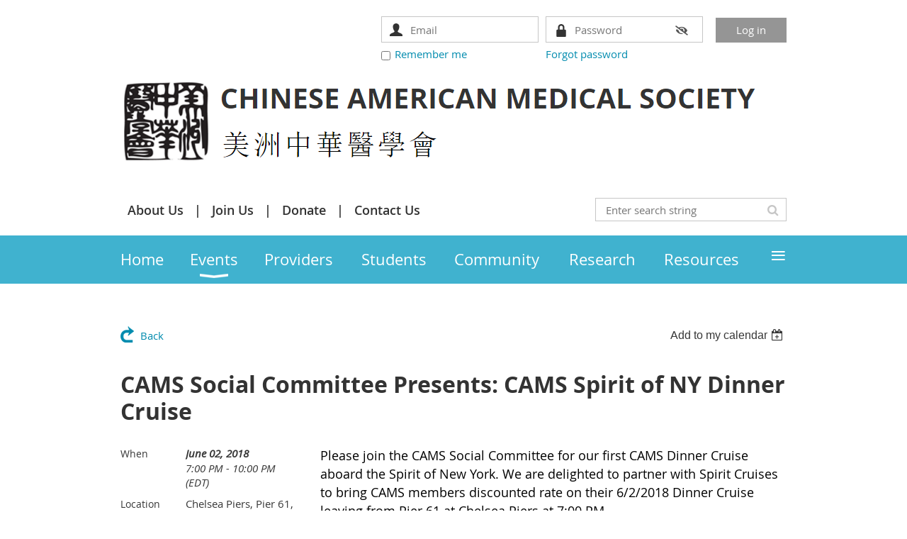

--- FILE ---
content_type: text/html; charset=utf-8
request_url: https://camsociety.org/event-2867808
body_size: 10807
content:
<!DOCTYPE html>
<!--[if lt IE 7 ]><html lang="en" class="no-js ie6 "><![endif]-->
<!--[if IE 7 ]><html lang="en" class="no-js ie7 "> <![endif]-->
<!--[if IE 8 ]><html lang="en" class="no-js ie8 "> <![endif]-->
<!--[if IE 9 ]><html lang="en" class="no-js ie9 "><![endif]-->
<!--[if (gt IE 9)|!(IE)]><!--><html lang="en" class="no-js "> <!--<![endif]-->
  <head id="Head1">
		<link rel="stylesheet" type="text/css" href="https://kit-pro.fontawesome.com/releases/latest/css/pro.min.css" />
<meta name="viewport" content="width=device-width, initial-scale=1.0">
<link href="https://sf.wildapricot.org/BuiltTheme/whiteboard_maya_blue.v3.0/current/43e3fea9/Styles/combined.css" rel="stylesheet" type="text/css" /><link href="https://live-sf.wildapricot.org/WebUI/built9.12.1-8e232c8/scripts/public/react/index-84b33b4.css" rel="stylesheet" type="text/css" /><link href="https://live-sf.wildapricot.org/WebUI/built9.12.1-8e232c8/css/shared/ui/shared-ui-compiled.css" rel="stylesheet" type="text/css" /><script type="text/javascript" language="javascript" id="idJavaScriptEnvironment">var bonaPage_BuildVer='9.12.1-8e232c8';
var bonaPage_AdminBackendUrl = '/admin/';
var bonaPage_StatRes='https://live-sf.wildapricot.org/WebUI/';
var bonaPage_InternalPageType = { isUndefinedPage : false,isWebPage : false,isAdminPage : false,isDialogPage : false,isSystemPage : true,isErrorPage : false,isError404Page : false };
var bonaPage_PageView = { isAnonymousView : true,isMemberView : false,isAdminView : false };
var WidgetMode = 0;
var bonaPage_IsUserAnonymous = true;
var bonaPage_ThemeVer='43e3fea900'; var bonaPage_ThemeId = 'whiteboard_maya_blue.v3.0'; var bonaPage_ThemeVersion = '3.0';
var bonaPage_id='1854688'; version_id='';
if (bonaPage_InternalPageType && (bonaPage_InternalPageType.isSystemPage || bonaPage_InternalPageType.isWebPage) && window.self !== window.top) { var success = true; try { var tmp = top.location.href; if (!tmp) { top.location = self.location; } } catch (err) { try { if (self != top) { top.location = self.location; } } catch (err) { try { if (self != top) { top = self; } success = false; } catch (err) { success = false; } } success = false; } if (!success) { window.onload = function() { document.open('text/html', 'replace'); document.write('<ht'+'ml><he'+'ad></he'+'ad><bo'+'dy><h1>Wrong document context!</h1></bo'+'dy></ht'+'ml>'); document.close(); } } }
try { function waMetricsGlobalHandler(args) { if (WA.topWindow.waMetricsOuterGlobalHandler && typeof(WA.topWindow.waMetricsOuterGlobalHandler) === 'function') { WA.topWindow.waMetricsOuterGlobalHandler(args); }}} catch(err) {}
 try { if (parent && parent.BonaPage) parent.BonaPage.implementBonaPage(window); } catch (err) { }
try { document.write('<style type="text/css"> .WaHideIfJSEnabled, .HideIfJSEnabled { display: none; } </style>'); } catch(err) {}
var bonaPage_WebPackRootPath = 'https://live-sf.wildapricot.org/WebUI/built9.12.1-8e232c8/scripts/public/react/';</script><script type="text/javascript" language="javascript" src="https://live-sf.wildapricot.org/WebUI/built9.12.1-8e232c8/scripts/shared/bonapagetop/bonapagetop-compiled.js" id="idBonaPageTop"></script><script type="text/javascript" language="javascript" src="https://live-sf.wildapricot.org/WebUI/built9.12.1-8e232c8/scripts/public/react/index-84b33b4.js" id="ReactPublicJs"></script><script type="text/javascript" language="javascript" src="https://live-sf.wildapricot.org/WebUI/built9.12.1-8e232c8/scripts/shared/ui/shared-ui-compiled.js" id="idSharedJs"></script><script type="text/javascript" language="javascript" src="https://live-sf.wildapricot.org/WebUI/built9.12.1-8e232c8/General.js" id=""></script><script type="text/javascript" language="javascript" src="https://sf.wildapricot.org/BuiltTheme/whiteboard_maya_blue.v3.0/current/43e3fea9/Scripts/combined.js" id=""></script><title>Chinese American Medical Society - CAMS Social Committee Presents: CAMS Spirit of NY Dinner Cruise</title>
<link rel="shortcut icon" type="image/ico" href="/Resources/Pictures/favicon.ico" /><link rel="search" type="application/opensearchdescription+xml" title="camsociety.org" href="/opensearch.ashx" /></head>
  <body id="PAGEID_1854688" class="publicContentView LayoutMain">
<div class="mLayout layoutMain state1" id="mLayout">

<script type="text/javascript">
/*
var layoutState = document.getElementById('mLayout');
var rsStateWidth1 = 960;
var rsStateWidth2 = 600;
var rsStateWidth3 = 320;

function SetStateLayout()
{
	var bodyWidth = BonaPage.getInnerWidth();

	layoutState.className = layoutState.className.replace(/\s?state\d+/g,"");

	if( bodyWidth >= rsStateWidth1 )
		layoutState.className += ' state1';
	if( bodyWidth >= rsStateWidth2 && bodyWidth < rsStateWidth1 )
		layoutState.className += ' state2';
	if( bodyWidth < rsStateWidth2 )
		layoutState.className += ' state3';

	// message
	if( !document.getElementById('textWidth') )
	{
		var firstEl = layoutState.getElementsByTagName('div')[0];
		var newDivElem = document.createElement('div');
		newDivElem.id = 'textWidth';
		layoutState.insertBefore(newDivElem, firstEl);
	}
	document.getElementById('textWidth').innerHTML = 'bodyWidth: ' + bodyWidth;
}


jq$(function(){

	SetStateLayout();

	if (window.addEventListener)
	{
		window.addEventListener('resize', function() { SetStateLayout(); }, false);
		window.addEventListener("orientationchange", function() { SetStateLayout(); }, false);
	}

});*/

</script> <!-- header zone -->
		<div class="zoneHeader1">
			<div class="container_12">
				<div class="s1_grid_12 s2_grid_12 s3_grid_12">
<div id="id_Header" data-componentId="Header" class="WaPlaceHolder WaPlaceHolderHeader" style=""><div style=""><div id="id_9xQTicI" class="WaGadgetFirst WaGadgetLoginForm  gadgetStyleNone" style="" data-componentId="9xQTicI" ><div class="gadgetStyleBody " style=""  data-areaHeight="auto">
<div class="loginContainerForm orientationHorizontal oAuthIsfalse">
  <form method="post" action="https://camsociety.org/Sys/Login" id="id_9xQTicI_form" class="generalLoginBox"  data-disableInAdminMode="true">
<input type="hidden" name="ReturnUrl" id="id_9xQTicI_returnUrl" value="">
    <input type="hidden" name="CurrentUrl" id="id_9xQTicI_currentUrl" value="/event-2867808">
    <input type="hidden" name="browserData" id="id_9xQTicI_browserField">
    <div>
      <div class="loginUserName">
<div class="loginUserNameTextBox">
		<input name="email" type="text" maxlength="100" placeholder="Email"  id="id_9xQTicI_userName" tabindex="1" class="emailTextBoxControl"/>
	</div>
</div><div class="loginPassword">
    <div class="loginPasswordTextBox">
		<div class="password-wrapper">
			<input 
				name="password" 
				type="password" 
placeholder="Password" 
				maxlength="50" 
				id="id_9xQTicI_password" 
				tabindex="2" 
				class="passwordTextBoxControl" 
				autocomplete="off"
			/>
			<i class="fa fa-eye-slash toggle-password" toggle="#id_9xQTicI_password"></i>
		</div>
    </div>
</div>
<script>
  if (!window.__passwordToggleInitialized) {
    window.__passwordToggleInitialized = true;

    $(document).ready(function () {
      $('.toggle-password').each(function () {
        const $icon = $(this);
        const selector = $icon.attr('toggle');
        if (!selector) return;

        const $input = selector.startsWith('#') ? $(selector) : $('#' + selector);
        if (!$input.length) return;

        $icon.on('click', function () {
          try {
            const inputEl = $input[0];
            const currentType = inputEl.getAttribute('type');

            if (currentType === 'password') {
              inputEl.setAttribute('type', 'text');
              $icon.removeClass('fa-eye-slash').addClass('fa-eye');
            } else {
              inputEl.setAttribute('type', 'password');
              $icon.removeClass('fa-eye').addClass('fa-eye-slash');
            }
          } catch (err) {
            console.warn('Password toggle error:', err.message);
          }
        });
      });
    });
  }
</script>
	 
      	  
        <div style="display:inline-block; vertical-align:bottom">
             
    <input id="g-recaptcha-invisible_9xQTicI" name="g-recaptcha-invisible" value="recaptcha" type="hidden"/> 
    <div id="recapcha_placeholder_9xQTicI" style="display:none"></div>
    <span id="idReCaptchaValidator_9xQTicI" errorMessage="Please verify that you are not a robot" style="display:none" validatorType="method" ></span>
    <script>
        $("#idReCaptchaValidator_9xQTicI").on( "wavalidate", function(event, validationResult) {
            if (grecaptcha.getResponse(widgetId_9xQTicI).length == 0){
                grecaptcha.execute(widgetId_9xQTicI);	
                validationResult.shouldStopValidation = true;
                return;
            }

            validationResult.result = true;
        });
  
            var widgetId_9xQTicI;

            var onloadCallback_9xQTicI = function() {
                // Renders the HTML element with id 'recapcha_placeholder_9xQTicI' as a reCAPTCHA widget.
                // The id of the reCAPTCHA widget is assigned to 'widgetId_9xQTicI'.
                widgetId_9xQTicI = grecaptcha.render('recapcha_placeholder_9xQTicI', {
                'sitekey' : '6LfmM_UhAAAAAJSHT-BwkAlQgN0mMViOmaK7oEIV',
                'size': 'invisible',
                'callback': function(){
                    document.getElementById('g-recaptcha-invisible_9xQTicI').form.submit();
                },
                'theme' : 'light'
            });
        };
    </script>
	
    <script src="https://www.google.com/recaptcha/api.js?onload=onloadCallback_9xQTicI&render=explicit" async defer></script>

  
        </div>
      <div class="loginAction">
	<input type="submit" onclick="if (!WA.isWidgetMode && !browserInfo.clientCookiesEnabled()) {alert('Warning: browser cookies disabled. Please enable them to use this website.'); return false;}"  name="ctl03$ctl02$loginViewControl$loginControl$Login" value="Log in" id="id_9xQTicI_loginAction"  tabindex="4" class="loginButton loginButtonControl"/>	
</div></div>
    <div>
      <div class="loginActionRememberMe"><input id="id_9xQTicI_rememberMe" type="checkbox" name="rememberMe" tabindex="3" class="rememberMeCheckboxControl"/><label for="id_9xQTicI_rememberMe">Remember me</label></div><div class="loginPasswordForgot">
		<a rel="nofollow" href="https://camsociety.org/Sys/ResetPasswordRequest">Forgot password</a>
	</div>
</div>     
  </form></div>
<script>
  jq$().ready(function() {
    var browserField = document.getElementById('id_9xQTicI' + '_browserField');

    if (browserField) {
      browserField.value = browserInfo.getBrowserCapabilitiesData();
    }

    jq$('#id_9xQTicI' + '_form').FormValidate();
    jq$('.WaGadgetLoginForm form').attr('data-disableInAdminMode', 'false');
  });
</script>
</div>
</div><div id="id_h39aXIN" class="WaGadget WaGadgetContent  gadgetStyleNone" style="" data-componentId="h39aXIN" ><div class="gadgetStyleBody gadgetContentEditableArea" style="" data-editableArea="0" data-areaHeight="auto">
<h1 style="line-height: 41px;"><a href="/" target="_blank"><img src="/resources/Pictures/Header%20Image.png" border="0" alt=""></a><br></h1><div>

  
</div></div>
</div><div id="id_RxwPEVN" data-componentId="RxwPEVN" class="WaLayoutContainer" style="margin-bottom:10px;"><table cellspacing="0" cellpadding="0" class="WaLayoutTable" style=""><tr data-componentId="RxwPEVN_row" class="WaLayoutRow"><td id="id_UEegCvI" data-componentId="UEegCvI" class="WaLayoutItem" style="width:65%;"><div id="id_4l29rEI" class="WaLayoutPlaceHolder placeHolderContainer" data-componentId="4l29rEI" style=""><div style=""><div id="id_jweSJN5" class="WaGadgetOnly WaGadgetCustomMenu  menuStyleNone" style="margin-top:5px;" data-componentId="jweSJN5" ><div class="gadgetStyleBody " style=""  data-areaHeight="auto">
<ul class="orientationHorizontal alignLeft">

<li>
			<a href="About" title="About Us">About Us</a>
		</li>
<li>
			<a href="/membership" title="Join Us">Join Us</a>
		</li>
<li>
			<a href="/donate" title="Donate">Donate</a>
		</li>
<li>
			<a href="mailto:cams@camsociety.org" title="Contact Us">Contact Us</a>
		</li>
</ul>

</div>
</div></div></div></td><td style="" data-componentId="UEegCvI_separator" class="WaLayoutSeparator"><div style="width: inherit;"></div></td><td id="id_oFSwFCQ" data-componentId="oFSwFCQ" class="WaLayoutItem" style="width:35%;"><div id="id_8nXBbe3" class="WaLayoutPlaceHolder placeHolderContainer" data-componentId="8nXBbe3" style=""><div style=""><div id="id_klIz6bT" class="WaGadgetOnly WaGadgetSiteSearch  gadgetStyleNone" style="margin-bottom:10px;" data-componentId="klIz6bT" ><div class="gadgetStyleBody " style=""  data-areaHeight="auto">
<div class="searchBoxOuter alignRight">
	<div class="searchBox">
<form method="post" action="https://camsociety.org/Sys/Search" id="id_klIz6bT_form" class="generalSearchBox"  data-disableInAdminMode="true">
<span class="searchBoxFieldContainer"><input class="searchBoxField" type="text" name="searchString" id="idid_klIz6bT_searchBox" value="" maxlength="300" autocomplete="off"  placeholder="Enter search string"></span>
<div class="autoSuggestionBox" id="idid_klIz6bT_resultDiv"></div>
</form></div>
	</div>
	<script type="text/javascript">
		(function(){

			function init()
			{
				var model = {};
				model.gadgetId = 'idid_klIz6bT';
				model.searchBoxId = 'idid_klIz6bT_searchBox';
				model.resultDivId = 'idid_klIz6bT_resultDiv';
				model.selectedTypes = '31';
				model.searchTemplate = 'https://camsociety.org/Sys/Search?q={0}&types={1}&page={2}';
				model.searchActionUrl = '/Sys/Search/DoSearch';
				model.GoToSearchPageTextTemplate = 'Search for &#39;{0}&#39;';
				model.autoSuggest = true;
				var WASiteSearch = new WASiteSearchGadget(model);
			}

			jq$(document).ready(init);
		}) ();
	</script>
</div>
</div></div></div></td></tr></table> </div><div id="id_rECNr9Z" class="WaGadgetLast WaGadgetMenuHorizontal  menuStyle001" style="" data-componentId="rECNr9Z" ><div class="menuBackground"></div>
<div class="menuInner">
	<ul class="firstLevel">
<li class=" ">
	<div class="item">
		<a href="https://camsociety.org/" title="Home"><span>Home</span></a>
</div>
</li>
	
<li class=" dir">
	<div class="item">
		<a href="https://camsociety.org/CAMSEvents" title="Events"><span>Events</span></a>
<ul class="secondLevel">
<li class=" ">
	<div class="item">
		<a href="https://camsociety.org/2025GalaJournal" title="2025 Gala"><span>2025 Gala</span></a>
</div>
</li>
	
</ul>
</div>
</li>
	
<li class=" ">
	<div class="item">
		<a href="https://camsociety.org/Providers" title="Providers"><span>Providers</span></a>
</div>
</li>
	
<li class=" ">
	<div class="item">
		<a href="https://camsociety.org/students" title="Students"><span>Students</span></a>
</div>
</li>
	
<li class=" ">
	<div class="item">
		<a href="https://camsociety.org/Community1" title="Community"><span>Community</span></a>
</div>
</li>
	
<li class=" ">
	<div class="item">
		<a href="https://camsociety.org/researchhome" title="Research"><span>Research</span></a>
</div>
</li>
	
<li class=" ">
	<div class="item">
		<a href="https://camsociety.org/CAMS-Resources" title="Resources"><span>Resources</span></a>
</div>
</li>
	
<li class=" ">
	<div class="item">
		<a href="https://camsociety.org/CSF" title="CAMS-CAIPA Community Service Fund Application"><span>CAMS-CAIPA Community Service Fund Application</span></a>
</div>
</li>
	
<li class=" ">
	<div class="item">
		<a href="https://camsociety.org/donate" title="Donate"><span>Donate</span></a>
</div>
</li>
	
<li class=" ">
	<div class="item">
		<a href="https://camsociety.org/Videos" title="Videos"><span>Videos</span></a>
</div>
</li>
	
<li class=" ">
	<div class="item">
		<a href="https://camsociety.org/contactcams" title="Contact Us"><span>Contact Us</span></a>
</div>
</li>
	
</ul>
</div>

<script type="text/javascript">
	jq$(function()
	{
		var gadgetHorMenu = jq$('#id_rECNr9Z'),
			gadgetHorMenuContainer = gadgetHorMenu.find('.menuInner'),
			firstLevelMenu = gadgetHorMenu.find('ul.firstLevel'),
			holderInitialMenu = firstLevelMenu.children(),
			outsideItems = null,
			phantomElement = '<li class="phantom"><div class="item"><a href="#"><span>&#x2261;</span></a><ul class="secondLevel"></ul></div></li>',
			placeHolder = gadgetHorMenu.parents('.WaLayoutPlaceHolder'),
			placeHolderId = placeHolder && placeHolder.attr('data-componentId'),
			mobileState = false,
			rsStateWidth2 = 617,
			isTouchSupported = !!(('ontouchstart' in window) || (window.DocumentTouch && document instanceof DocumentTouch) || (navigator.msPointerEnabled && navigator.msMaxTouchPoints));


		function resizeMenu()
		{
			var i,
				len,
				fitMenuWidth = 0,
				menuItemPhantomWidth = 80;

			// background track
			gadgetHorMenu.find('.menuBackground').css(
			{
				'width': jq$('body').width(),
				'left': ( ( jq$('body').width() - gadgetHorMenu.width() ) * -0.5 )
			});

			firstLevelMenu.html( holderInitialMenu).removeClass('adapted').css({ width: 'auto' }); // restore initial menu

			if( !gadgetHorMenuContainer.find('.menuButton').size() )
			{
				gadgetHorMenuContainer.prepend('<div class="menuButton"></div>');

				gadgetHorMenuContainer.find('.menuButton').on("click",function()
				{
					gadgetHorMenuContainer.find('ul.firstLevel').toggle();
					return false;
				});

				jq$('body').on("click",function()
				{
					if( mobileState )
						gadgetHorMenuContainer.find('ul.firstLevel').hide();
				});
			}

			// for state 3
			if( jq$(window).width() < rsStateWidth2 && mobileState == false )
			{
				gadgetHorMenuContainer.find('ul.firstLevel').attr('style','');
				mobileState = true;

				return false;
			}

			if( jq$(window).width() >= rsStateWidth2 )
			{
				gadgetHorMenuContainer.find('ul.firstLevel').attr('style','');
				mobileState = false;
			}


			if( firstLevelMenu.width() > gadgetHorMenuContainer.width() ) // if menu oversize
			{
				menuItemPhantomWidth = firstLevelMenu.addClass('adapted').append( phantomElement).children('.phantom').width();

				for( i = 0, len = holderInitialMenu.size(); i <= len; i++ )
				{
					fitMenuWidth += jq$( holderInitialMenu.get(i) ).width();

					if( fitMenuWidth + menuItemPhantomWidth > gadgetHorMenuContainer.width() )
					{
						outsideItems = firstLevelMenu.children(':gt('+(i-1)+'):not(.phantom)').remove();
						firstLevelMenu.find('.phantom > .item > ul').append( outsideItems);
						break;
					}
				}
				gadgetHorMenu.find('.phantom > .item > a').click(function(){ return false; });
			}

			disableFirstTouch();

			firstLevelMenu.css( 'width', '' ); // restore initial menu width
			firstLevelMenu.children().removeClass('last-child').eq(-1).addClass('last-child'); // add last-child mark
		}

		resizeMenu();

		jq$(window).resize(function()
		{
			resizeMenu();
		});

		jq$(window).load(function(){
			resizeMenu();
		});

		function onLayoutColumnResized(sender, args)
		{
			args = args || {};

			if (placeHolderId && (placeHolderId == args.leftColPlaceHolderId || placeHolderId == args.rightColPlaceHolderId))
			{
				resizeMenu();
			}
		}

		BonaPage.addPageStateHandler(BonaPage.PAGE_PARSED, function() { WA.Gadgets.LayoutColumnResized.addHandler(onLayoutColumnResized); });
		BonaPage.addPageStateHandler(BonaPage.PAGE_UNLOADED, function() { WA.Gadgets.LayoutColumnResized.removeHandler(onLayoutColumnResized); });


        function disableFirstTouch()
        {
          if (!isTouchSupported) return;


          jq$('#id_rECNr9Z').find('.menuInner li.dir > .item > a').on( 'click', function(event)
          {
            if( !this.touchCounter )
              this.touchCounter = 0;

            if( this.touchCounter >= 1 )
            {
              this.touchCounter = 0;
              return true;
            }
            this.touchCounter++;

            if (!mobileState)
            {
              WA.stopEventDefault(event);
            }
          });

          jq$('#id_rECNr9Z').find('.menuInner li.dir > .item > a').on( 'mouseout', function(event)
          {
            if( !this.touchCounter )
              this.touchCounter = 0;
            this.touchCounter = 0;
          });
        }

        disableFirstTouch();

	});
</script></div></div>
</div></div>
			</div>
		</div>
		<div class="zoneHeader2">
			<div class="container_12">
				<div class="s1_grid_12 s2_grid_12 s3_grid_12">
</div>
			</div>
		</div>
		<div class="zoneHeader3">
			<div class="container_12">
				<div class="s1_grid_12 s2_grid_12 s3_grid_12">
</div>
			</div>
		</div>
		<div class="zoneHeader4">
			<div class="container_12">
				<div class="s1_grid_12 s2_grid_12 s3_grid_12">
</div>
			</div>
		</div>
		<!-- /header zone -->

<!-- content zone -->
	<div class="zoneContent">
		<div class="container_12">
			<div class="s1_grid_12 s2_grid_12 s3_grid_12">
<div id="id_Content" data-componentId="Content" class="WaPlaceHolder WaPlaceHolderContent" style=""><div style=""><div id="id_HdIIETy" class="WaGadgetOnly WaGadgetEvents  gadgetStyleNone WaGadgetEventsStateDetails" style="" data-componentId="HdIIETy" >



<form method="post" action="" id="form">
<div class="aspNetHidden">
<input type="hidden" name="__VIEWSTATE" id="__VIEWSTATE" value="yisVSbfvADJvfTA8nJa7DDsv7klsCPFRXEs2qf/sJF2OIhEuxbWYGQVlxyAhxhGNs5crGru0HvlD/78+6BjXdJYAH9xlih13nEi851JTlTu9t1EqvOnJ6tYMOA8N51cBWbmJbMLO5wUpI8QKA3wEt2cORT+NQGUxpO2eipcQLT1kYbAK4dAyjT0/Zs1rDzsPLi7dn8DPkIWzpZBWQAnusxDweTMClMBW3Zp7cFAdkMBAX+4NAECxz9ENs4NAVVFn21okV5wxRGUAXRzJq0dBUT0j6BQUyy4oCOH6QltfoRlBvxzz" />
</div>

    
    <input type="hidden" name="FunctionalBlock1$contentModeHidden" id="FunctionalBlock1_contentModeHidden" value="1" />



       
  <div id="idEventsTitleMainContainer" class="pageTitleOuterContainer">
    <div id="idEventBackContainer" class="pageBackContainer">
      <a id="FunctionalBlock1_ctl00_eventPageViewBase_ctl00_ctl00_back" class="eventBackLink" href="javascript: history.back();">Back</a>
    </div>
      
    <div id="idEventViewSwitcher" class="pageViewSwitcherOuterContainer">
      
<div class="cornersContainer"><div class="topCorners"><div class="c1"></div><div class="c2"></div><div class="c3"></div><div class="c4"></div><div class="c5"></div></div></div>
  <div class="pageViewSwitcherContainer"><div class="d1"><div class="d2"><div class="d3"><div class="d4"><div class="d5"><div class="d6"><div class="d7"><div class="d8"><div class="d9"><div class="inner">
    <div id="init-add-event-to-calendar-dropdown-2867808" class="semantic-ui" style="color: inherit; background: transparent;"></div>
    <script>
      function initAddEventToCalendarDropDown2867808()
      {
        if (typeof window.initAddEventToCalendarDropDown !== 'function') { return; }
      
        const domNodeId = 'init-add-event-to-calendar-dropdown-2867808';
        const event = {
          id: '2867808',
          title: 'CAMS Social Committee Presents: CAMS Spirit of NY Dinner Cruise',
          description: 'Please join the CAMS Social Committee for our first CAMS Dinner Cruise aboard the Spirit of New York. We are delighted to partner with Spirit Cruises to bring CAMS members discounted rate on their 6/2/2018 Dinner Cruise leaving from Pier 61 at Chelsea Piers at 7:00 PM.      Tickets are $99* per person for CAMS Members and Immediate Family Members &amp;amp; $110 for Non-CAMS Members. The deadline to register is Friday April 27, 2018.     *Immediate family members include spouse/partner and your children. Please note that there are no &amp;quot;child rate&amp;quot; tickets for any Spirit Dinner Cruises. There is just one flat rate. Your ticket includes all administrative and marina fees associated with the ticket purchase.      There are absolutely no refunds or exchanges for any cruise tickets.            What Does Your Ticket Include?          * A 3 hr cruise on the Hudson and East Rivers            * Delicious dinner buffet             * Unlimited coffee, hot tea, iced tea and water            * The best views of New York City’s iconic skyline, including world-famous sights like the Empire State Building, Brooklyn Bridge, Statue of Liberty, One World Trade Center            * Entertainment: Live DJ, dance floor, and games (giant jenga, shuffleboard, foosball, etc.)         -Please note that there are no &amp;quot;child rate&amp;quot; tickets for any Spirit Dinner Cruises. There is just one flat rate. Children under the age of 3 do not require a &amp;quot;paid ticket.&amp;quot;              There are absolutely no refunds or exchanges for any cruise tickets.             Entertainmant        * INTERACTIVE GAMES        Play a round of super-size Jenga, challenge a friend to a game of tabletop shuffleboard and so much more! With a variety of activities to choose from, there&amp;#39;s something for everyone.        * DJ AND DANCE FLOOR        Ticket Distribution      You will be notified by email when tickets have arrived at the CAMS office. Once all tickets are ready to be distributed from the CAMS office, you can get your tickets one of two ways.      1. You can pick up your tickets from the CAMS.  Pick up will only be available on Mondays and Tuesday from 10 AM to 5 PM.      2. By Mail.  All tickets will be shipped via USPS Priority Mail, with Insurance and Signature confirmation. No exceptions. Shipping will be $13.70          Refund Policy    There are absolutely no refunds or exchanges for any cruise tickets.    '.replace(/\r+/g, ''),
          location: 'Chelsea Piers, Pier 61, Chelsea Piers',
          url: window.location.href,
          allDay: 'True' === 'False',
          start: '2018-06-02T23:00:00Z', 
          end: '2018-06-03T02:00:00Z',
          sessions: [{"title":"CAMS Social Committee Presents: CAMS Spirit of NY Dinner Cruise","start":"2018-06-02T23:00:00Z","end":"2018-06-03T02:00:00Z","allDay":false}]
        };
      
        window.initAddEventToCalendarDropDown(event, domNodeId);
      }    
    
      window.BonaPage.addPageStateHandler(window.BonaPage.PAGE_PARSED, initAddEventToCalendarDropDown2867808);

    </script>
  </div></div></div></div></div></div></div></div></div></div></div>
<div class="cornersContainer"><div class="bottomCorners"><div class="c5"></div><div class="c4"></div><div class="c3"></div><div class="c2"></div><div class="c1"></div></div></div>

    </div>
    <div class="pageTitleContainer eventsTitleContainer">
      <h1 class="pageTitle SystemPageTitle">
        CAMS Social Committee Presents: CAMS Spirit of NY Dinner Cruise
      </h1>
    </div>
  </div>
      

      


<div class="boxOuterContainer boxBaseView"><div class="cornersContainer"><div class="topCorners"><div class="c1"></div><div class="c2"></div><div class="c3"></div><div class="c4"></div><div class="c5"></div><!--[if gt IE 6]><!--><div class="r1"><div class="r2"><div class="r3"><div class="r4"><div class="r5"></div></div></div></div></div><!--<![endif]--></div></div><div  class="boxContainer"><div class="d1"><div class="d2"><div class="d3"><div class="d4"><div class="d5"><div class="d6"><div class="d7"><div class="d8"><div class="d9"><div class="inner">
      
    <div class="boxBodyOuterContainer"><div class="cornersContainer"><div class="topCorners"><div class="c1"></div><div class="c2"></div><div class="c3"></div><div class="c4"></div><div class="c5"></div><!--[if gt IE 6]><!--><div class="r1"><div class="r2"><div class="r3"><div class="r4"><div class="r5"></div></div></div></div></div><!--<![endif]--></div></div><div  class="boxBodyContainer"><div class="d1"><div class="d2"><div class="d3"><div class="d4"><div class="d5"><div class="d6"><div class="d7"><div class="d8"><div class="d9"><div class="inner">
          
        <div class="boxBodyInfoOuterContainer boxBodyInfoViewFill"><div class="cornersContainer"><div class="topCorners"><div class="c1"></div><div class="c2"></div><div class="c3"></div><div class="c4"></div><div class="c5"></div><!--[if gt IE 6]><!--><div class="r1"><div class="r2"><div class="r3"><div class="r4"><div class="r5"></div></div></div></div></div><!--<![endif]--></div></div><div  class="boxBodyInfoContainer"><div class="d1"><div class="d2"><div class="d3"><div class="d4"><div class="d5"><div class="d6"><div class="d7"><div class="d8"><div class="d9"><div class="inner">
              
            

<div class="boxInfoContainer">
  <ul class="boxInfo">
    <li class="eventInfoStartDate">
      <label class="eventInfoBoxLabel">When</label>
      <div class="eventInfoBoxValue"><strong>June 02, 2018</strong></div>
    </li>
    <li id="FunctionalBlock1_ctl00_eventPageViewBase_ctl00_ctl00_eventInfoBox_startTimeLi" class="eventInfoStartTime">
      <label class="eventInfoBoxLabel">&nbsp;</label>
      <div class="eventInfoBoxValue"><span><div id="FunctionalBlock1_ctl00_eventPageViewBase_ctl00_ctl00_eventInfoBox_startTimeLocalizePanel" client-tz-item="America/New_York" client-tz-formatted=" (EDT)">
	7:00 PM - 10:00 PM
</div></span></div>
    </li>
    
    
    
    
    <li id="FunctionalBlock1_ctl00_eventPageViewBase_ctl00_ctl00_eventInfoBox_locationLi" class="eventInfoLocation">
      <label class="eventInfoBoxLabel">Location</label>
      <div class="eventInfoBoxValue"><span>Chelsea Piers, Pier 61, Chelsea Piers</span></div>
    </li>
    <li id="FunctionalBlock1_ctl00_eventPageViewBase_ctl00_ctl00_eventInfoBox_ticketsLeft" class="eventInfoSpacesLeft">
      <label class="eventInfoBoxLabel">Spaces left</label>
      <div class="eventInfoBoxValue"><span>0</span></div>
    </li>
    
  </ul>
</div>

            
<div class="registrationInfoContainer">
  
    <h4 id="idRegistrationInfo" class="infoTitle">Registration</h4>
    <div class="infoText">(depends on selected options)<br/><br/> <strong>Base fee:</strong></div>
  
  
    <ul class="registrationInfo">
  
    <li id="FunctionalBlock1_ctl00_eventPageViewBase_ctl00_ctl00_eventRegistrationTypesView_registrationTypesRepeater_ctl01_regTypeLi" class="disabled" title="Available from March 19, 2018 through April 27, 2018
Available for: Life Member, Student Members, Regular Membership, Resident Member, Associate Member, Honorary Member, Senior Member, Chapter Member- Capital District (Albany), Chapter Member- Mid-Atlantic (D.C.), Chapter Member- Boston, Chapter Member- Boston; Retired, Chapter Member- Capital District (Albany); Retired, Chapter Member- Mid-Atlantic (D.C.); Retired, Chapter Member- Boston; Student, Chapter Member- Capital District (Albany); Student, Chapter Member- Mid-Atlantic (D.C.); Student, Chapter Member: Capital District (Albany): Life Member, Administration, Post Graduate Member
">
      <label class="regTypeLiLabel">
        <strong>
          CAMS Member – $99.00
        </strong>
        
        
      </label>
      <div class="regTypeLiValue">
        <span class="regTypeLiValueSpan">
          Please note that there is one flat rate for all tickets. There is no child rate for the Spirit of NY.
        </span>
      </div>
    </li>
  
    <li id="FunctionalBlock1_ctl00_eventPageViewBase_ctl00_ctl00_eventRegistrationTypesView_registrationTypesRepeater_ctl02_regTypeLi" class="disabled" title="Available from March 19, 2018 through April 27, 2018
">
      <label class="regTypeLiLabel">
        <strong>
          CAMS Non-Member – $110.00
        </strong>
        
        
      </label>
      <div class="regTypeLiValue">
        <span class="regTypeLiValueSpan">
          Please note that there is one flat rate for all tickets. There is no child rate for the Spirit of NY.
        </span>
      </div>
    </li>
  
    </ul>  
  
</div>

              
            
              
            <div id="FunctionalBlock1_ctl00_eventPageViewBase_ctl00_ctl00_regTypeHr" class="regTypeHr" style="clear: both;"><hr /></div>

            
                
            
<div class="boxActionContainer">
  <div class="inner">
    
    
    
    
      <div class="infoRegistrationIsClosed">Registration is closed</div>
    
    
  </div>
</div>
              
          <div class="clearEndContainer"></div></div></div></div></div></div></div></div></div></div></div></div><div class="cornersContainer"><div class="bottomCorners"><!--[if gt IE 6]><!--><div class="r1"><div class="r2"><div class="r3"><div class="r4"><div class="r5"></div></div></div></div></div><!--<![endif]--><div class="c5"></div><div class="c4"></div><div class="c3"></div><div class="c2"></div><div class="c1"></div></div></div></div>

          <div class="boxBodyContentOuterContainer"><div class="cornersContainer"><div class="topCorners"><div class="c1"></div><div class="c2"></div><div class="c3"></div><div class="c4"></div><div class="c5"></div><!--[if gt IE 6]><!--><div class="r1"><div class="r2"><div class="r3"><div class="r4"><div class="r5"></div></div></div></div></div><!--<![endif]--></div></div><div  class="boxBodyContentContainer fixedHeight"><div class="d1"><div class="d2"><div class="d3"><div class="d4"><div class="d5"><div class="d6"><div class="d7"><div class="d8"><div class="d9"><div class="inner gadgetEventEditableArea">
                  <p style="color: rgb(55, 55, 55); font-family: &quot;Open Sans&quot;;"><font style="font-size: 18px;" color="#000000">Please join the CAMS Social Committee for our first CAMS Dinner Cruise aboard the Spirit of New York. We are delighted to partner with Spirit Cruises to bring CAMS members discounted rate on their 6/2/2018 Dinner Cruise leaving from Pier 61 at Chelsea Piers at 7:00 PM.&nbsp;&nbsp;</font></p>

<p style="color: rgb(55, 55, 55); font-family: &quot;Open Sans&quot;; font-size: 15px;"><strong><font style="font-size: 18px;" color="#000000">Tickets are $99* per person for CAMS Members and Immediate Family Members &amp; $110 for Non-CAMS Members. The deadline to register is&nbsp;<span data-term="goog_1412111045">Friday April 27, 2018</span>.&nbsp;</font></strong></p>

<p style="color: rgb(55, 55, 55); font-family: &quot;Open Sans&quot;; font-size: 15px;"><strong><font style="font-size: 18px;" color="#000000"><em><font style="font-size: 14px;">*Immediate family members include spouse/partner and your children. Please note that there are no "child rate" tickets for any Spirit Dinner Cruises. There is just one flat rate. Your ticket includes all administrative and marina fees associated with the ticket purchase.</font></em><br></font></strong></p>

<p style="color: rgb(55, 55, 55); font-family: &quot;Open Sans&quot;; font-size: 15px;"><strong><font style="font-size: 18px;" color="#000000"><strong><em>There are absolutely no refunds or exchanges for any cruise tickets.</em></strong><br></font></strong></p>

<p style="color: rgb(55, 55, 55); font-family: &quot;Open Sans&quot;; font-size: 15px;"><strong><font style="font-size: 18px;" color="#000000"><strong><em><br></em></strong></font></strong></p>

<p style="color: rgb(55, 55, 55); font-family: &quot;Open Sans&quot;; font-size: 15px;"><font color="#000000"><font style="font-size: 27px;"><strong>What Does Your Ticket Include?</strong></font><br></font></p>

<ul style="color: rgb(55, 55, 55); font-family: &quot;Open Sans&quot;; font-size: 15px;">
  <li style=""><font color="#000000">A 3 hr&nbsp;cruise on the Hudson and East Rivers</font></li>

  <li style=""><font color="#000000">Delicious dinner buffet&nbsp;</font></li>

  <li style=""><font color="#000000">Unlimited coffee, hot tea, iced tea and water</font></li>

  <li style=""><font color="#000000">The&nbsp;<a href="https://www.spiritcruises.com/new-york-metro/about/details/route"><font>best views of New York City’s iconic skyline</font></a>, including world-famous sights like the Empire State Building, Brooklyn Bridge, Statue of Liberty, One World Trade Center</font></li>

  <li style=""><font color="#000000"><a href="https://www.spiritcruises.com/new-york-metro/about/details/entertainment"><font>Entertainment:</font></a>&nbsp;Live DJ, dance floor, and games (giant jenga, shuffleboard, foosball, etc.)</font></li>
</ul>

<div style="color: rgb(55, 55, 55); font-family: &quot;Open Sans&quot;; font-size: 15px;">
  <font color="#000000">-Please note that there are no "child rate" tickets for any Spirit Dinner Cruises. There is just one flat rate. Children under the age of 3 do not require a "paid ticket."</font>
</div>

<div style="color: rgb(55, 55, 55); font-family: &quot;Open Sans&quot;; font-size: 15px;">
  <font color="#000000"><br></font>
</div>

<div style="color: rgb(55, 55, 55); font-family: &quot;Open Sans&quot;; font-size: 15px;">
  <font color="#000000"><strong><em>There are absolutely no refunds or exchanges for any cruise tickets.</em></strong></font>
</div>

<div style="color: rgb(55, 55, 55); font-family: &quot;Open Sans&quot;; font-size: 15px;">
  <font color="#000000"><br></font>
</div>

<h2 style="color: rgb(55, 55, 55); font-family: &quot;Open Sans&quot;; line-height: 1px; font-size: 15px;"><font style="font-size: 27px;" color="#000000">Entertainmant</font></h2>

<ul style="color: rgb(55, 55, 55); font-family: &quot;Open Sans&quot;;">
  <li><font color="#000000"><strong style="">INTERACTIVE GAMES</strong><br></font></li>
</ul>

<p style="color: rgb(55, 55, 55); font-family: &quot;Open Sans&quot;; font-size: 15px;"><font style="font-size: 13px;" color="#000000">Play a round of super-size Jenga, challenge a friend to a game of tabletop shuffleboard and so much more! With a variety of activities to choose from, there's something for everyone.</font></p>

<ul style="color: rgb(55, 55, 55); font-family: &quot;Open Sans&quot;;">
  <li><font color="#000000"><strong style="">DJ AND DANCE FLOOR</strong></font></li>
</ul><font color="#000000"><strong><br></strong></font>

<p style="color: rgb(55, 55, 55); font-family: &quot;Open Sans&quot;; font-size: 15px;"><font color="#000000"><font style="font-size: 27px;"><strong>Ticket Distribution</strong></font><br></font></p>

<p style="color: rgb(55, 55, 55); font-family: &quot;Open Sans&quot;; font-size: 15px;"><font color="#000000">You will be notified by email when tickets have arrived at the CAMS office. Once all tickets are ready to be distributed from the CAMS office, you can get your tickets one of two ways.<br></font></p>

<p style="color: rgb(55, 55, 55); font-family: &quot;Open Sans&quot;; font-size: 15px;"><font color="#000000">1. You can pick up your tickets from the CAMS.&nbsp; Pick up will only be available on Mondays and Tuesday from 10 AM to 5 PM.&nbsp;&nbsp;</font></p>

<p style="color: rgb(55, 55, 55); font-family: &quot;Open Sans&quot;; font-size: 15px;"><font color="#000000">2. By Mail.&nbsp; All tickets will be shipped via USPS Priority Mail, with Insurance and Signature confirmation. No exceptions. Shipping will be $13.70</font></p>

<p style="color: rgb(55, 55, 55); font-family: &quot;Open Sans&quot;; font-size: 15px;"><font color="#000000"><br></font></p>

<p style="color: rgb(55, 55, 55); font-family: &quot;Open Sans&quot;;"><font color="#000000"><span style="font-size: 27px;"><strong>Refund Policy</strong></span></font></p>

<p style="color: rgb(55, 55, 55); font-family: &quot;Open Sans&quot;; line-height: 24px;"><font style=""><em style=""><font style="font-size: 18px;" color="#000000">There are absolutely no refunds or exchanges for any cruise tickets.</font></em><br></font></p>
              <div class="clearEndContainer"></div></div></div></div></div></div></div></div></div></div></div></div><div class="cornersContainer"><div class="bottomCorners"><!--[if gt IE 6]><!--><div class="r1"><div class="r2"><div class="r3"><div class="r4"><div class="r5"></div></div></div></div></div><!--<![endif]--><div class="c5"></div><div class="c4"></div><div class="c3"></div><div class="c2"></div><div class="c1"></div></div></div></div>
        
      <div class="clearEndContainer"></div></div></div></div></div></div></div></div></div></div></div></div><div class="cornersContainer"><div class="bottomCorners"><!--[if gt IE 6]><!--><div class="r1"><div class="r2"><div class="r3"><div class="r4"><div class="r5"></div></div></div></div></div><!--<![endif]--><div class="c5"></div><div class="c4"></div><div class="c3"></div><div class="c2"></div><div class="c1"></div></div></div></div>
       
  <div class="clearEndContainer"></div></div></div></div></div></div></div></div></div></div></div></div><div class="cornersContainer"><div class="bottomCorners"><!--[if gt IE 6]><!--><div class="r1"><div class="r2"><div class="r3"><div class="r4"><div class="r5"></div></div></div></div></div><!--<![endif]--><div class="c5"></div><div class="c4"></div><div class="c3"></div><div class="c2"></div><div class="c1"></div></div></div></div>



<script>
    var isBatchWizardRegistration = false;
    if (isBatchWizardRegistration) 
    {
        var graphqlOuterEndpoint = '/sys/api/graphql';;
        var batchEventRegistrationWizard = window.createBatchEventRegistrationWizard(graphqlOuterEndpoint);
        
        batchEventRegistrationWizard.openWizard({
            eventId: 2867808
        });
    }
</script>

 

  
<div class="aspNetHidden">

	<input type="hidden" name="__VIEWSTATEGENERATOR" id="__VIEWSTATEGENERATOR" value="2AE9EEA8" />
</div></form></div></div>
</div></div>
		</div>
	</div>
	<!-- /content zone -->

<!-- footer zone -->
		<div class="zoneFooter1">
			<div class="container_12">
				<div class="s1_grid_12 s2_grid_12 s3_grid_12">
<div id="id_Footer" data-componentId="Footer" class="WaPlaceHolder WaPlaceHolderFooter" style=""><div style=""><div id="id_lUVWqXa" class="WaGadgetOnly WaGadgetContent  gadgetStyleNone" style="margin-bottom:0px;" data-componentId="lUVWqXa" ><div class="gadgetStyleBody gadgetContentEditableArea" style="" data-editableArea="0" data-areaHeight="auto">
<h4 align="center"><br></h4>
</div>
</div></div>
</div></div>
			</div>
		</div>
		<div class="zoneFooter2">
			<div class="container_12">
				<div class="s1_grid_12 s2_grid_12 s3_grid_12">
</div>
			</div>
		</div>
		<div class="zoneFooter3">
			<div class="container_12">
				<div class="s1_grid_12 s2_grid_12 s3_grid_12">
<div id="id_Footer2" data-componentId="Footer2" class="WaPlaceHolder WaPlaceHolderFooter2" style=""><div style="padding-bottom:10px;"><div id="id_aIMCh5T" class="WaGadgetFirst WaGadgetContent  gadgetStyleNone" style="" data-componentId="aIMCh5T" ><div class="gadgetStyleBody gadgetContentEditableArea" style="" data-editableArea="0" data-areaHeight="auto">
<p align="right"><font style="font-size: 14px;"><br></font></p><p align="right"><font style="font-size: 14px;">Chinese American Medical Society is a 501(c)3 non-profit organization. 11 East Broadway, Suite 4C, New York, NY 10038</font></p></div>
</div><div id="id_j6UwBQr" class="WaGadgetLast WaGadgetSocialProfile  gadgetThemeStyle" style="" data-componentId="j6UwBQr" ><div class="gadgetStyleBody " style=""  data-areaHeight="auto">
<ul class="orientationHorizontal  alignRight" >


<li>
				<a href="https://www.facebook.com/camsocietyorg" title="Facebook" class="Facebook" target="_blank"></a>
			</li>
<li>
				<a href="https://x.com/wildapricot" title="X" class="X" target="_blank"></a>
			</li>
<li>
				<a href="https://instagram.com/camsocietyorg" title="Instagram" class="Instagram" target="_blank"></a>
			</li>
		
</ul>

</div>
</div></div>
</div></div>
<div class="s1_grid_12 s2_grid_12 s3_grid_12">
<div id="idFooterPoweredByContainer">
	<span id="idFooterPoweredByWA">
Powered by <a href="http://www.wildapricot.com" target="_blank">Wild Apricot</a> Membership Software</span>
</div>
</div>
</div>
		</div>
		<!-- /footer zone -->

</div></body>
</html>
<script type="text/javascript">if (window.BonaPage && BonaPage.setPageState) { BonaPage.setPageState(BonaPage.PAGE_PARSED); }</script>

--- FILE ---
content_type: text/html; charset=utf-8
request_url: https://www.google.com/recaptcha/api2/anchor?ar=1&k=6LfmM_UhAAAAAJSHT-BwkAlQgN0mMViOmaK7oEIV&co=aHR0cHM6Ly9jYW1zb2NpZXR5Lm9yZzo0NDM.&hl=en&v=N67nZn4AqZkNcbeMu4prBgzg&theme=light&size=invisible&anchor-ms=20000&execute-ms=30000&cb=wumlwkt4i3z
body_size: 49535
content:
<!DOCTYPE HTML><html dir="ltr" lang="en"><head><meta http-equiv="Content-Type" content="text/html; charset=UTF-8">
<meta http-equiv="X-UA-Compatible" content="IE=edge">
<title>reCAPTCHA</title>
<style type="text/css">
/* cyrillic-ext */
@font-face {
  font-family: 'Roboto';
  font-style: normal;
  font-weight: 400;
  font-stretch: 100%;
  src: url(//fonts.gstatic.com/s/roboto/v48/KFO7CnqEu92Fr1ME7kSn66aGLdTylUAMa3GUBHMdazTgWw.woff2) format('woff2');
  unicode-range: U+0460-052F, U+1C80-1C8A, U+20B4, U+2DE0-2DFF, U+A640-A69F, U+FE2E-FE2F;
}
/* cyrillic */
@font-face {
  font-family: 'Roboto';
  font-style: normal;
  font-weight: 400;
  font-stretch: 100%;
  src: url(//fonts.gstatic.com/s/roboto/v48/KFO7CnqEu92Fr1ME7kSn66aGLdTylUAMa3iUBHMdazTgWw.woff2) format('woff2');
  unicode-range: U+0301, U+0400-045F, U+0490-0491, U+04B0-04B1, U+2116;
}
/* greek-ext */
@font-face {
  font-family: 'Roboto';
  font-style: normal;
  font-weight: 400;
  font-stretch: 100%;
  src: url(//fonts.gstatic.com/s/roboto/v48/KFO7CnqEu92Fr1ME7kSn66aGLdTylUAMa3CUBHMdazTgWw.woff2) format('woff2');
  unicode-range: U+1F00-1FFF;
}
/* greek */
@font-face {
  font-family: 'Roboto';
  font-style: normal;
  font-weight: 400;
  font-stretch: 100%;
  src: url(//fonts.gstatic.com/s/roboto/v48/KFO7CnqEu92Fr1ME7kSn66aGLdTylUAMa3-UBHMdazTgWw.woff2) format('woff2');
  unicode-range: U+0370-0377, U+037A-037F, U+0384-038A, U+038C, U+038E-03A1, U+03A3-03FF;
}
/* math */
@font-face {
  font-family: 'Roboto';
  font-style: normal;
  font-weight: 400;
  font-stretch: 100%;
  src: url(//fonts.gstatic.com/s/roboto/v48/KFO7CnqEu92Fr1ME7kSn66aGLdTylUAMawCUBHMdazTgWw.woff2) format('woff2');
  unicode-range: U+0302-0303, U+0305, U+0307-0308, U+0310, U+0312, U+0315, U+031A, U+0326-0327, U+032C, U+032F-0330, U+0332-0333, U+0338, U+033A, U+0346, U+034D, U+0391-03A1, U+03A3-03A9, U+03B1-03C9, U+03D1, U+03D5-03D6, U+03F0-03F1, U+03F4-03F5, U+2016-2017, U+2034-2038, U+203C, U+2040, U+2043, U+2047, U+2050, U+2057, U+205F, U+2070-2071, U+2074-208E, U+2090-209C, U+20D0-20DC, U+20E1, U+20E5-20EF, U+2100-2112, U+2114-2115, U+2117-2121, U+2123-214F, U+2190, U+2192, U+2194-21AE, U+21B0-21E5, U+21F1-21F2, U+21F4-2211, U+2213-2214, U+2216-22FF, U+2308-230B, U+2310, U+2319, U+231C-2321, U+2336-237A, U+237C, U+2395, U+239B-23B7, U+23D0, U+23DC-23E1, U+2474-2475, U+25AF, U+25B3, U+25B7, U+25BD, U+25C1, U+25CA, U+25CC, U+25FB, U+266D-266F, U+27C0-27FF, U+2900-2AFF, U+2B0E-2B11, U+2B30-2B4C, U+2BFE, U+3030, U+FF5B, U+FF5D, U+1D400-1D7FF, U+1EE00-1EEFF;
}
/* symbols */
@font-face {
  font-family: 'Roboto';
  font-style: normal;
  font-weight: 400;
  font-stretch: 100%;
  src: url(//fonts.gstatic.com/s/roboto/v48/KFO7CnqEu92Fr1ME7kSn66aGLdTylUAMaxKUBHMdazTgWw.woff2) format('woff2');
  unicode-range: U+0001-000C, U+000E-001F, U+007F-009F, U+20DD-20E0, U+20E2-20E4, U+2150-218F, U+2190, U+2192, U+2194-2199, U+21AF, U+21E6-21F0, U+21F3, U+2218-2219, U+2299, U+22C4-22C6, U+2300-243F, U+2440-244A, U+2460-24FF, U+25A0-27BF, U+2800-28FF, U+2921-2922, U+2981, U+29BF, U+29EB, U+2B00-2BFF, U+4DC0-4DFF, U+FFF9-FFFB, U+10140-1018E, U+10190-1019C, U+101A0, U+101D0-101FD, U+102E0-102FB, U+10E60-10E7E, U+1D2C0-1D2D3, U+1D2E0-1D37F, U+1F000-1F0FF, U+1F100-1F1AD, U+1F1E6-1F1FF, U+1F30D-1F30F, U+1F315, U+1F31C, U+1F31E, U+1F320-1F32C, U+1F336, U+1F378, U+1F37D, U+1F382, U+1F393-1F39F, U+1F3A7-1F3A8, U+1F3AC-1F3AF, U+1F3C2, U+1F3C4-1F3C6, U+1F3CA-1F3CE, U+1F3D4-1F3E0, U+1F3ED, U+1F3F1-1F3F3, U+1F3F5-1F3F7, U+1F408, U+1F415, U+1F41F, U+1F426, U+1F43F, U+1F441-1F442, U+1F444, U+1F446-1F449, U+1F44C-1F44E, U+1F453, U+1F46A, U+1F47D, U+1F4A3, U+1F4B0, U+1F4B3, U+1F4B9, U+1F4BB, U+1F4BF, U+1F4C8-1F4CB, U+1F4D6, U+1F4DA, U+1F4DF, U+1F4E3-1F4E6, U+1F4EA-1F4ED, U+1F4F7, U+1F4F9-1F4FB, U+1F4FD-1F4FE, U+1F503, U+1F507-1F50B, U+1F50D, U+1F512-1F513, U+1F53E-1F54A, U+1F54F-1F5FA, U+1F610, U+1F650-1F67F, U+1F687, U+1F68D, U+1F691, U+1F694, U+1F698, U+1F6AD, U+1F6B2, U+1F6B9-1F6BA, U+1F6BC, U+1F6C6-1F6CF, U+1F6D3-1F6D7, U+1F6E0-1F6EA, U+1F6F0-1F6F3, U+1F6F7-1F6FC, U+1F700-1F7FF, U+1F800-1F80B, U+1F810-1F847, U+1F850-1F859, U+1F860-1F887, U+1F890-1F8AD, U+1F8B0-1F8BB, U+1F8C0-1F8C1, U+1F900-1F90B, U+1F93B, U+1F946, U+1F984, U+1F996, U+1F9E9, U+1FA00-1FA6F, U+1FA70-1FA7C, U+1FA80-1FA89, U+1FA8F-1FAC6, U+1FACE-1FADC, U+1FADF-1FAE9, U+1FAF0-1FAF8, U+1FB00-1FBFF;
}
/* vietnamese */
@font-face {
  font-family: 'Roboto';
  font-style: normal;
  font-weight: 400;
  font-stretch: 100%;
  src: url(//fonts.gstatic.com/s/roboto/v48/KFO7CnqEu92Fr1ME7kSn66aGLdTylUAMa3OUBHMdazTgWw.woff2) format('woff2');
  unicode-range: U+0102-0103, U+0110-0111, U+0128-0129, U+0168-0169, U+01A0-01A1, U+01AF-01B0, U+0300-0301, U+0303-0304, U+0308-0309, U+0323, U+0329, U+1EA0-1EF9, U+20AB;
}
/* latin-ext */
@font-face {
  font-family: 'Roboto';
  font-style: normal;
  font-weight: 400;
  font-stretch: 100%;
  src: url(//fonts.gstatic.com/s/roboto/v48/KFO7CnqEu92Fr1ME7kSn66aGLdTylUAMa3KUBHMdazTgWw.woff2) format('woff2');
  unicode-range: U+0100-02BA, U+02BD-02C5, U+02C7-02CC, U+02CE-02D7, U+02DD-02FF, U+0304, U+0308, U+0329, U+1D00-1DBF, U+1E00-1E9F, U+1EF2-1EFF, U+2020, U+20A0-20AB, U+20AD-20C0, U+2113, U+2C60-2C7F, U+A720-A7FF;
}
/* latin */
@font-face {
  font-family: 'Roboto';
  font-style: normal;
  font-weight: 400;
  font-stretch: 100%;
  src: url(//fonts.gstatic.com/s/roboto/v48/KFO7CnqEu92Fr1ME7kSn66aGLdTylUAMa3yUBHMdazQ.woff2) format('woff2');
  unicode-range: U+0000-00FF, U+0131, U+0152-0153, U+02BB-02BC, U+02C6, U+02DA, U+02DC, U+0304, U+0308, U+0329, U+2000-206F, U+20AC, U+2122, U+2191, U+2193, U+2212, U+2215, U+FEFF, U+FFFD;
}
/* cyrillic-ext */
@font-face {
  font-family: 'Roboto';
  font-style: normal;
  font-weight: 500;
  font-stretch: 100%;
  src: url(//fonts.gstatic.com/s/roboto/v48/KFO7CnqEu92Fr1ME7kSn66aGLdTylUAMa3GUBHMdazTgWw.woff2) format('woff2');
  unicode-range: U+0460-052F, U+1C80-1C8A, U+20B4, U+2DE0-2DFF, U+A640-A69F, U+FE2E-FE2F;
}
/* cyrillic */
@font-face {
  font-family: 'Roboto';
  font-style: normal;
  font-weight: 500;
  font-stretch: 100%;
  src: url(//fonts.gstatic.com/s/roboto/v48/KFO7CnqEu92Fr1ME7kSn66aGLdTylUAMa3iUBHMdazTgWw.woff2) format('woff2');
  unicode-range: U+0301, U+0400-045F, U+0490-0491, U+04B0-04B1, U+2116;
}
/* greek-ext */
@font-face {
  font-family: 'Roboto';
  font-style: normal;
  font-weight: 500;
  font-stretch: 100%;
  src: url(//fonts.gstatic.com/s/roboto/v48/KFO7CnqEu92Fr1ME7kSn66aGLdTylUAMa3CUBHMdazTgWw.woff2) format('woff2');
  unicode-range: U+1F00-1FFF;
}
/* greek */
@font-face {
  font-family: 'Roboto';
  font-style: normal;
  font-weight: 500;
  font-stretch: 100%;
  src: url(//fonts.gstatic.com/s/roboto/v48/KFO7CnqEu92Fr1ME7kSn66aGLdTylUAMa3-UBHMdazTgWw.woff2) format('woff2');
  unicode-range: U+0370-0377, U+037A-037F, U+0384-038A, U+038C, U+038E-03A1, U+03A3-03FF;
}
/* math */
@font-face {
  font-family: 'Roboto';
  font-style: normal;
  font-weight: 500;
  font-stretch: 100%;
  src: url(//fonts.gstatic.com/s/roboto/v48/KFO7CnqEu92Fr1ME7kSn66aGLdTylUAMawCUBHMdazTgWw.woff2) format('woff2');
  unicode-range: U+0302-0303, U+0305, U+0307-0308, U+0310, U+0312, U+0315, U+031A, U+0326-0327, U+032C, U+032F-0330, U+0332-0333, U+0338, U+033A, U+0346, U+034D, U+0391-03A1, U+03A3-03A9, U+03B1-03C9, U+03D1, U+03D5-03D6, U+03F0-03F1, U+03F4-03F5, U+2016-2017, U+2034-2038, U+203C, U+2040, U+2043, U+2047, U+2050, U+2057, U+205F, U+2070-2071, U+2074-208E, U+2090-209C, U+20D0-20DC, U+20E1, U+20E5-20EF, U+2100-2112, U+2114-2115, U+2117-2121, U+2123-214F, U+2190, U+2192, U+2194-21AE, U+21B0-21E5, U+21F1-21F2, U+21F4-2211, U+2213-2214, U+2216-22FF, U+2308-230B, U+2310, U+2319, U+231C-2321, U+2336-237A, U+237C, U+2395, U+239B-23B7, U+23D0, U+23DC-23E1, U+2474-2475, U+25AF, U+25B3, U+25B7, U+25BD, U+25C1, U+25CA, U+25CC, U+25FB, U+266D-266F, U+27C0-27FF, U+2900-2AFF, U+2B0E-2B11, U+2B30-2B4C, U+2BFE, U+3030, U+FF5B, U+FF5D, U+1D400-1D7FF, U+1EE00-1EEFF;
}
/* symbols */
@font-face {
  font-family: 'Roboto';
  font-style: normal;
  font-weight: 500;
  font-stretch: 100%;
  src: url(//fonts.gstatic.com/s/roboto/v48/KFO7CnqEu92Fr1ME7kSn66aGLdTylUAMaxKUBHMdazTgWw.woff2) format('woff2');
  unicode-range: U+0001-000C, U+000E-001F, U+007F-009F, U+20DD-20E0, U+20E2-20E4, U+2150-218F, U+2190, U+2192, U+2194-2199, U+21AF, U+21E6-21F0, U+21F3, U+2218-2219, U+2299, U+22C4-22C6, U+2300-243F, U+2440-244A, U+2460-24FF, U+25A0-27BF, U+2800-28FF, U+2921-2922, U+2981, U+29BF, U+29EB, U+2B00-2BFF, U+4DC0-4DFF, U+FFF9-FFFB, U+10140-1018E, U+10190-1019C, U+101A0, U+101D0-101FD, U+102E0-102FB, U+10E60-10E7E, U+1D2C0-1D2D3, U+1D2E0-1D37F, U+1F000-1F0FF, U+1F100-1F1AD, U+1F1E6-1F1FF, U+1F30D-1F30F, U+1F315, U+1F31C, U+1F31E, U+1F320-1F32C, U+1F336, U+1F378, U+1F37D, U+1F382, U+1F393-1F39F, U+1F3A7-1F3A8, U+1F3AC-1F3AF, U+1F3C2, U+1F3C4-1F3C6, U+1F3CA-1F3CE, U+1F3D4-1F3E0, U+1F3ED, U+1F3F1-1F3F3, U+1F3F5-1F3F7, U+1F408, U+1F415, U+1F41F, U+1F426, U+1F43F, U+1F441-1F442, U+1F444, U+1F446-1F449, U+1F44C-1F44E, U+1F453, U+1F46A, U+1F47D, U+1F4A3, U+1F4B0, U+1F4B3, U+1F4B9, U+1F4BB, U+1F4BF, U+1F4C8-1F4CB, U+1F4D6, U+1F4DA, U+1F4DF, U+1F4E3-1F4E6, U+1F4EA-1F4ED, U+1F4F7, U+1F4F9-1F4FB, U+1F4FD-1F4FE, U+1F503, U+1F507-1F50B, U+1F50D, U+1F512-1F513, U+1F53E-1F54A, U+1F54F-1F5FA, U+1F610, U+1F650-1F67F, U+1F687, U+1F68D, U+1F691, U+1F694, U+1F698, U+1F6AD, U+1F6B2, U+1F6B9-1F6BA, U+1F6BC, U+1F6C6-1F6CF, U+1F6D3-1F6D7, U+1F6E0-1F6EA, U+1F6F0-1F6F3, U+1F6F7-1F6FC, U+1F700-1F7FF, U+1F800-1F80B, U+1F810-1F847, U+1F850-1F859, U+1F860-1F887, U+1F890-1F8AD, U+1F8B0-1F8BB, U+1F8C0-1F8C1, U+1F900-1F90B, U+1F93B, U+1F946, U+1F984, U+1F996, U+1F9E9, U+1FA00-1FA6F, U+1FA70-1FA7C, U+1FA80-1FA89, U+1FA8F-1FAC6, U+1FACE-1FADC, U+1FADF-1FAE9, U+1FAF0-1FAF8, U+1FB00-1FBFF;
}
/* vietnamese */
@font-face {
  font-family: 'Roboto';
  font-style: normal;
  font-weight: 500;
  font-stretch: 100%;
  src: url(//fonts.gstatic.com/s/roboto/v48/KFO7CnqEu92Fr1ME7kSn66aGLdTylUAMa3OUBHMdazTgWw.woff2) format('woff2');
  unicode-range: U+0102-0103, U+0110-0111, U+0128-0129, U+0168-0169, U+01A0-01A1, U+01AF-01B0, U+0300-0301, U+0303-0304, U+0308-0309, U+0323, U+0329, U+1EA0-1EF9, U+20AB;
}
/* latin-ext */
@font-face {
  font-family: 'Roboto';
  font-style: normal;
  font-weight: 500;
  font-stretch: 100%;
  src: url(//fonts.gstatic.com/s/roboto/v48/KFO7CnqEu92Fr1ME7kSn66aGLdTylUAMa3KUBHMdazTgWw.woff2) format('woff2');
  unicode-range: U+0100-02BA, U+02BD-02C5, U+02C7-02CC, U+02CE-02D7, U+02DD-02FF, U+0304, U+0308, U+0329, U+1D00-1DBF, U+1E00-1E9F, U+1EF2-1EFF, U+2020, U+20A0-20AB, U+20AD-20C0, U+2113, U+2C60-2C7F, U+A720-A7FF;
}
/* latin */
@font-face {
  font-family: 'Roboto';
  font-style: normal;
  font-weight: 500;
  font-stretch: 100%;
  src: url(//fonts.gstatic.com/s/roboto/v48/KFO7CnqEu92Fr1ME7kSn66aGLdTylUAMa3yUBHMdazQ.woff2) format('woff2');
  unicode-range: U+0000-00FF, U+0131, U+0152-0153, U+02BB-02BC, U+02C6, U+02DA, U+02DC, U+0304, U+0308, U+0329, U+2000-206F, U+20AC, U+2122, U+2191, U+2193, U+2212, U+2215, U+FEFF, U+FFFD;
}
/* cyrillic-ext */
@font-face {
  font-family: 'Roboto';
  font-style: normal;
  font-weight: 900;
  font-stretch: 100%;
  src: url(//fonts.gstatic.com/s/roboto/v48/KFO7CnqEu92Fr1ME7kSn66aGLdTylUAMa3GUBHMdazTgWw.woff2) format('woff2');
  unicode-range: U+0460-052F, U+1C80-1C8A, U+20B4, U+2DE0-2DFF, U+A640-A69F, U+FE2E-FE2F;
}
/* cyrillic */
@font-face {
  font-family: 'Roboto';
  font-style: normal;
  font-weight: 900;
  font-stretch: 100%;
  src: url(//fonts.gstatic.com/s/roboto/v48/KFO7CnqEu92Fr1ME7kSn66aGLdTylUAMa3iUBHMdazTgWw.woff2) format('woff2');
  unicode-range: U+0301, U+0400-045F, U+0490-0491, U+04B0-04B1, U+2116;
}
/* greek-ext */
@font-face {
  font-family: 'Roboto';
  font-style: normal;
  font-weight: 900;
  font-stretch: 100%;
  src: url(//fonts.gstatic.com/s/roboto/v48/KFO7CnqEu92Fr1ME7kSn66aGLdTylUAMa3CUBHMdazTgWw.woff2) format('woff2');
  unicode-range: U+1F00-1FFF;
}
/* greek */
@font-face {
  font-family: 'Roboto';
  font-style: normal;
  font-weight: 900;
  font-stretch: 100%;
  src: url(//fonts.gstatic.com/s/roboto/v48/KFO7CnqEu92Fr1ME7kSn66aGLdTylUAMa3-UBHMdazTgWw.woff2) format('woff2');
  unicode-range: U+0370-0377, U+037A-037F, U+0384-038A, U+038C, U+038E-03A1, U+03A3-03FF;
}
/* math */
@font-face {
  font-family: 'Roboto';
  font-style: normal;
  font-weight: 900;
  font-stretch: 100%;
  src: url(//fonts.gstatic.com/s/roboto/v48/KFO7CnqEu92Fr1ME7kSn66aGLdTylUAMawCUBHMdazTgWw.woff2) format('woff2');
  unicode-range: U+0302-0303, U+0305, U+0307-0308, U+0310, U+0312, U+0315, U+031A, U+0326-0327, U+032C, U+032F-0330, U+0332-0333, U+0338, U+033A, U+0346, U+034D, U+0391-03A1, U+03A3-03A9, U+03B1-03C9, U+03D1, U+03D5-03D6, U+03F0-03F1, U+03F4-03F5, U+2016-2017, U+2034-2038, U+203C, U+2040, U+2043, U+2047, U+2050, U+2057, U+205F, U+2070-2071, U+2074-208E, U+2090-209C, U+20D0-20DC, U+20E1, U+20E5-20EF, U+2100-2112, U+2114-2115, U+2117-2121, U+2123-214F, U+2190, U+2192, U+2194-21AE, U+21B0-21E5, U+21F1-21F2, U+21F4-2211, U+2213-2214, U+2216-22FF, U+2308-230B, U+2310, U+2319, U+231C-2321, U+2336-237A, U+237C, U+2395, U+239B-23B7, U+23D0, U+23DC-23E1, U+2474-2475, U+25AF, U+25B3, U+25B7, U+25BD, U+25C1, U+25CA, U+25CC, U+25FB, U+266D-266F, U+27C0-27FF, U+2900-2AFF, U+2B0E-2B11, U+2B30-2B4C, U+2BFE, U+3030, U+FF5B, U+FF5D, U+1D400-1D7FF, U+1EE00-1EEFF;
}
/* symbols */
@font-face {
  font-family: 'Roboto';
  font-style: normal;
  font-weight: 900;
  font-stretch: 100%;
  src: url(//fonts.gstatic.com/s/roboto/v48/KFO7CnqEu92Fr1ME7kSn66aGLdTylUAMaxKUBHMdazTgWw.woff2) format('woff2');
  unicode-range: U+0001-000C, U+000E-001F, U+007F-009F, U+20DD-20E0, U+20E2-20E4, U+2150-218F, U+2190, U+2192, U+2194-2199, U+21AF, U+21E6-21F0, U+21F3, U+2218-2219, U+2299, U+22C4-22C6, U+2300-243F, U+2440-244A, U+2460-24FF, U+25A0-27BF, U+2800-28FF, U+2921-2922, U+2981, U+29BF, U+29EB, U+2B00-2BFF, U+4DC0-4DFF, U+FFF9-FFFB, U+10140-1018E, U+10190-1019C, U+101A0, U+101D0-101FD, U+102E0-102FB, U+10E60-10E7E, U+1D2C0-1D2D3, U+1D2E0-1D37F, U+1F000-1F0FF, U+1F100-1F1AD, U+1F1E6-1F1FF, U+1F30D-1F30F, U+1F315, U+1F31C, U+1F31E, U+1F320-1F32C, U+1F336, U+1F378, U+1F37D, U+1F382, U+1F393-1F39F, U+1F3A7-1F3A8, U+1F3AC-1F3AF, U+1F3C2, U+1F3C4-1F3C6, U+1F3CA-1F3CE, U+1F3D4-1F3E0, U+1F3ED, U+1F3F1-1F3F3, U+1F3F5-1F3F7, U+1F408, U+1F415, U+1F41F, U+1F426, U+1F43F, U+1F441-1F442, U+1F444, U+1F446-1F449, U+1F44C-1F44E, U+1F453, U+1F46A, U+1F47D, U+1F4A3, U+1F4B0, U+1F4B3, U+1F4B9, U+1F4BB, U+1F4BF, U+1F4C8-1F4CB, U+1F4D6, U+1F4DA, U+1F4DF, U+1F4E3-1F4E6, U+1F4EA-1F4ED, U+1F4F7, U+1F4F9-1F4FB, U+1F4FD-1F4FE, U+1F503, U+1F507-1F50B, U+1F50D, U+1F512-1F513, U+1F53E-1F54A, U+1F54F-1F5FA, U+1F610, U+1F650-1F67F, U+1F687, U+1F68D, U+1F691, U+1F694, U+1F698, U+1F6AD, U+1F6B2, U+1F6B9-1F6BA, U+1F6BC, U+1F6C6-1F6CF, U+1F6D3-1F6D7, U+1F6E0-1F6EA, U+1F6F0-1F6F3, U+1F6F7-1F6FC, U+1F700-1F7FF, U+1F800-1F80B, U+1F810-1F847, U+1F850-1F859, U+1F860-1F887, U+1F890-1F8AD, U+1F8B0-1F8BB, U+1F8C0-1F8C1, U+1F900-1F90B, U+1F93B, U+1F946, U+1F984, U+1F996, U+1F9E9, U+1FA00-1FA6F, U+1FA70-1FA7C, U+1FA80-1FA89, U+1FA8F-1FAC6, U+1FACE-1FADC, U+1FADF-1FAE9, U+1FAF0-1FAF8, U+1FB00-1FBFF;
}
/* vietnamese */
@font-face {
  font-family: 'Roboto';
  font-style: normal;
  font-weight: 900;
  font-stretch: 100%;
  src: url(//fonts.gstatic.com/s/roboto/v48/KFO7CnqEu92Fr1ME7kSn66aGLdTylUAMa3OUBHMdazTgWw.woff2) format('woff2');
  unicode-range: U+0102-0103, U+0110-0111, U+0128-0129, U+0168-0169, U+01A0-01A1, U+01AF-01B0, U+0300-0301, U+0303-0304, U+0308-0309, U+0323, U+0329, U+1EA0-1EF9, U+20AB;
}
/* latin-ext */
@font-face {
  font-family: 'Roboto';
  font-style: normal;
  font-weight: 900;
  font-stretch: 100%;
  src: url(//fonts.gstatic.com/s/roboto/v48/KFO7CnqEu92Fr1ME7kSn66aGLdTylUAMa3KUBHMdazTgWw.woff2) format('woff2');
  unicode-range: U+0100-02BA, U+02BD-02C5, U+02C7-02CC, U+02CE-02D7, U+02DD-02FF, U+0304, U+0308, U+0329, U+1D00-1DBF, U+1E00-1E9F, U+1EF2-1EFF, U+2020, U+20A0-20AB, U+20AD-20C0, U+2113, U+2C60-2C7F, U+A720-A7FF;
}
/* latin */
@font-face {
  font-family: 'Roboto';
  font-style: normal;
  font-weight: 900;
  font-stretch: 100%;
  src: url(//fonts.gstatic.com/s/roboto/v48/KFO7CnqEu92Fr1ME7kSn66aGLdTylUAMa3yUBHMdazQ.woff2) format('woff2');
  unicode-range: U+0000-00FF, U+0131, U+0152-0153, U+02BB-02BC, U+02C6, U+02DA, U+02DC, U+0304, U+0308, U+0329, U+2000-206F, U+20AC, U+2122, U+2191, U+2193, U+2212, U+2215, U+FEFF, U+FFFD;
}

</style>
<link rel="stylesheet" type="text/css" href="https://www.gstatic.com/recaptcha/releases/N67nZn4AqZkNcbeMu4prBgzg/styles__ltr.css">
<script nonce="nRqq8Dgtn6IwFx1Gq6s79A" type="text/javascript">window['__recaptcha_api'] = 'https://www.google.com/recaptcha/api2/';</script>
<script type="text/javascript" src="https://www.gstatic.com/recaptcha/releases/N67nZn4AqZkNcbeMu4prBgzg/recaptcha__en.js" nonce="nRqq8Dgtn6IwFx1Gq6s79A">
      
    </script></head>
<body><div id="rc-anchor-alert" class="rc-anchor-alert"></div>
<input type="hidden" id="recaptcha-token" value="[base64]">
<script type="text/javascript" nonce="nRqq8Dgtn6IwFx1Gq6s79A">
      recaptcha.anchor.Main.init("[\x22ainput\x22,[\x22bgdata\x22,\x22\x22,\[base64]/[base64]/[base64]/ZyhXLGgpOnEoW04sMjEsbF0sVywwKSxoKSxmYWxzZSxmYWxzZSl9Y2F0Y2goayl7RygzNTgsVyk/[base64]/[base64]/[base64]/[base64]/[base64]/[base64]/[base64]/bmV3IEJbT10oRFswXSk6dz09Mj9uZXcgQltPXShEWzBdLERbMV0pOnc9PTM/bmV3IEJbT10oRFswXSxEWzFdLERbMl0pOnc9PTQ/[base64]/[base64]/[base64]/[base64]/[base64]\\u003d\x22,\[base64]\\u003d\x22,\[base64]/DlMKsPHAPw4TCpMOUw5kLZA9dZkXClTJBw67CnMKPe1bClnV/PQrDtVjDqsKdMTNIKVjDrnpsw7w4wobCmsONwqrDk2TDrcKrDsOnw7TCmBo/wr/[base64]/Dhns4w4pGfUxTw7XClC7DuMKmDS5dBljDkWPCi8KAKlrCosO/w4RGJSYfwrw5VcK2HMKcwqdIw6YVYMO0YcK1wpdAwr3ChHPCmsKuwqwAUMK/w7xAfmHCr3JeNsO5bMOEBsOtZcKvZ0zDrzjDn2/DiH3DogvDpMO1w7h8woRIwobCisK9w7nChElew5QeIMKXwpzDmsKGwpnCmxwfQsKeVsKKw5sqLTjDu8OYwoYgL8KMXMOmNFXDhMKew5Z4GGthXz3CtTPDuMKkBhzDpFZHw7bClDbDmRHDl8K5NVzDuG7CksOuV0U/wqM5w5EkdsOVbGduw7/Ct3PCpMKaOWnCpErCthZiwqnDgXLCmcOjwovCmzhfRMKYfcK3w79jWsKsw7MRQ8KPwo/CgSlhYBAHGEHDjyh7woQjXUIeTSMkw50Uwp/DtxFVJ8OeZCHDpT3CnFXDqcKSYcK1w45BVRkuwqQbeHklRsOBb3MlwprDgTBtwo9HV8KHDwcwAcO3w6vDksOOwqHDkMONZsOlwoAYTcKmw5HDpsOjwqTDpVkBYwrDsEkbwqXCjW3Dkwo3wpYjMMO/wrHDqcOQw5fChcOrMWLDji4/w7rDvcOCEcO1w7ksw7TDn03DpyHDnVPCs2VbXsOxWBvDiSFFw4rDjkQ8wq5sw6IwL0vDuMOMEsKTaMKBSMOZWMKZcsOSbS5MKMKMb8OwQXpew6jCijLCmGnCiDDCoVDDkUR2w6YkGMO4UHEqwo/DvSZDMFrComYYwrbDmmbDnMKrw67Ch2wTw4XCnjoLwo3CmsO+wpzDpsKMNHXCkMKYNiILwroQwrFJwpTDm1zCvCvDvWFEfMK1w4gDTcKdwrYgcEjDmMOCDgRmJMK9w7jDug3CkTkPBEtfw5TCuMOzS8Oew4xRwo1GwpY6w4N8fsKqw5TDq8O5FA7CtcOKwq/CocOKDXXCscKNwovClGXDtE7Di8OGbUENV8KRw6Zow7HDqnHDt8O6A8KUQRDDgHjDqsK5PsKddnAlw75ZRsO9wqY3PcKqLRQZwqnCq8OUwrRHwqARUGPCpEA6wozDncKzwpbDlMK7wrJTQzXCn8K5KU0VwojDlMK2Lwk6F8OZwqnCghzDpcOUWXc1wo/[base64]/CpMKsLsKWawjDmQLDqcOBFcOvwp5DwrvCo8Olw7TDgDk8BFrDnkMMwrXCmsKOTcKYwrbDtQ7CtcKuwpzDtcKLH1zCgcOkKm0sw5QIME/CkMOrwqfDksOjAWtJwrMOw7/Du3NowpgIekzCoTNkw6bDmA3DhwDDg8K3dgnDhcOpw7fDu8K3w5QEeX8hw58NCsOIQcOaHU7Cm8K+wq3CoMOBPsOKwosKAsOEw57Dv8K0w7AzJsKEWcKAXBrCo8OPwoYhwpNEwoLDgFHCn8Oiw57DvBHDs8Kqw5zDisKlI8KibURIwqzCpjoZLcK+wr/[base64]/FnnDjMOgw6HCvQbCgsKWYsKtYMKWwoJrwrIHw7rDmAfCkFjChcKGw51ldlJbFsKjwrnDtF3DuMKHBB7Dn3UcwonClsO/wqQmwr3CkMOLwqnDpQLDtl8eaU3CpDcHN8KpfMOTw5kWe8KzZMOGNXsPw7bChcOVZjzCr8KcwpIweUnDlcOWwpx3wrMlB8OFI8K5NDTCpXhOGcKDw6PDogNce8OPJMOSw4UZZsOrwocmFlQPwp0NMk3Cn8Ohw7BkTgnDnlxuKjjDthg9IMOkwq/[base64]/CvcKPwrzDpgJyXsOMAcOfAcKbw5Nfwr7ChwzDjcOnw5AMKcKET8KjUcK/csK8w5hcw4Ewwp0oTcOuwoXDs8KDw7BuwpXCpsOLw4lBw44+wrU4wpHDoHcZwp0Xw6jDocOMwr7CnA3Dtl7CmwLCgCzDqsOqw5rCi8OPwrQdfhQxK3RCdHfCvT7Dq8Ofw5fDlcKpHMKIw6M9HwPCvHMvRzvDjXBIaMO2bsK2ehDDj0rDnzPDhGzDox/DvcOzGXksw7vDvsOtfHnCkcKreMOzwpx+wqXDpsOfwpPCrcOIwpvDr8O9NcKxVnrDuMOAZl4ow4/DvAjCiMKLCMKZwrZ5wpbCqMOUw5Yzwq/ChEwNP8KDw7o+A3kVF3odZFw0VsO4w5pdaSXDo1rCrykuGkPCsMOjw55HZl1Awq4/ZG16AwtQwqZew54Vwq4mw6XCtQnDqHfCqA/CjyPDrWpAGioFVVPClDdEOMOYwpLDm2LCosKBeMOZZMOHw47DtsOfFMOWw787wpfDoC/CqMKTWDAUEjg1wqFoMQIVw5Ijwrp4XMObEsOewrcLEFDDlTHDl17CnsOrw4xVKit2w5TCtMK6NcO/[base64]/Dqh8owpPDq8KcZsOAaMKcHsK+w4DCp3rCisO9woTCv8KuYkxpw5fCmcOIwpjDjxIUesKzw7TDuzgCw77Dr8K3wr7Dr8OPwo7DmMO7PsO9wozCkl/DoljDtjpSwopjw5PDu1MMw4fDi8KMw6XDshtRBW97DsOVfcK6VsOpQsKeTihswopywo02wp1tcmzDrxBiE8KCMMKBw7lvwqrDqsKAPE7CtWEow4E9w4fCiAgOwotQw6g5bVnCi2ghJ1sNw4XDpMOEGMKHa1fDusOxwrNLw6bDusOqAcKmwqh4w5YbH0YWw4x/NkjCuRPCn3jDgCnDiGbDlg5/wqfCvQHDj8KCw6HChgrDtMOgVQVwwo5Rw6QOwqnDrsO3fAdJwpwXwoJ1XsKQfcOVBcOqG0BMVsK7GSrDjsOxc8KcajlxwprDgcOXw6vDlcKhWEdGw5YeGAfDtFjDmcKPFsKSwoTDlSnDgcOlw4BUw5Urwqptwqpow7PDkVZfw6hJTD4nw4XDjMKsw5/Do8K6wrPDnMKbw7wGRnk5VMK6w7cbTFBzEBRROXrDuMKIwpJbKMKQw4R3R8K1XxrCl0LCqMKOwrPDhgUlwr7DoVJHEsKfw7/DsXMbOcOqfEjDlMKdw4XDqMK+FcOue8OPw4TCphvDsjw4GTDDiMK9CMKxw6jCvGfDocKCw5xew4XCnkrCm2/CtMKoLsKGwpccfMKRw5bDtsOkwpECwqDDjTXChyJEYgUfLWEDW8ODflfCriTCtcOVw73DucKww5UDwrDDrVFQw7gBw6XDmsODNxMpFcO+YsOgTsKOwrfDl8KawrjCpFfDs1BjHsKqU8Kjf8KETsOqw5HDvS5Owr7CvD1XwpcmwrAMw6XDgcOhwqXCnmjDsU/DusKZainDgh3Dg8OVLW9mw7Rvw5zDusOjwppYAyLDt8OHGm1+MEAbCcOTwqhawoJRK3R0wq1ewqfCjMOow5XDr8O2wq87WMKVw45Ow6TDpcOQw7skVMO0SCfCjMOIwoteOcKRw7XCn8KAQsKEw4dIwq17w45DwqLDmsK5w5wsw6fCsF/[base64]/[base64]/DrU7CjRjCgMOjw5vDlSjCpyDCj8OCwqQFw5xYwr5vw63CkMO+wqLCswUGw4NnTFvDv8KHwrh1VUYPV19HbzzDisOOanMtIwAVPsOuMcOKUMKdXDnCl8OOFCXDo8KJAMK9w47DvRh1BzIfwqIHYsO4wrHCgylPJMKfXQ3DrMOKwo9bw5J/CMOlClbDnyHCjz0Sw4N4w4zDrcK2w5rDhSE/fQZaZMKRAcOfHMKxw6LDvidWw73Cv8Oydz4ue8O7ZcO6wrPDl8ODGTvDhcKZw7o+w7IIZyXDrsOfWQPDvV9Gw6PCl8KdKcKpwpbCvlIfw4fCkMKaL8OvF8OrwrkEAWHCuDM7bkhcw4LCiisHfMKRw4zCgxrDjMOywoQPOiXCmG/[base64]/[base64]/wrjCp8Oqw7XDpmQFwqNgwp3DhcO0w4sqw4XDjcOnfH9dwp9XcT5HwqnCjX9mWcOUwpHCi2phbk3Cr20rw7HCrEB/w47CncKvJnN9BBbDnC3DjhlIUWxDw7xaw4E/T8OrwpPCv8KHfwgww55cATHCi8Onw6wpwqEkw5/CnlHCr8K3FDPCjzlKecOJTSfDtQkzasK1w79AFlQ7WsO9w4IUOcKlJ8OcNkJwNAjCv8O1a8OsVnPCkMKFBibCihLCnQcpw63DkEUsU8Kjwq3CuXwNInc8w7vDi8OIeSMeEMO4P8Kuw4jDsV3DksOlZMOzw6haw4jCosK5w6nDuULCnV/[base64]/CjGdHKcOqwox0wpPDgcOAWwnCiMO2wolZK8KeSg/DukEawpZDwodsUFNbw6nDtMKiwo8lEjg8IDfDkcOndsKpUsKkw650NTsHwoMfw6rClkYvw6vDq8KdK8OMP8KPPsKcYH/Cmmh1Xl/[base64]/w4h2wqvCjsORCF84ccOVCizDuz/DgsOYw4RIFETCocKGE2zDpMKcw6sfw7BQwpZbG3XCqsONMcKIQsK8ZEBbwp/[base64]/NsOVwrTDmGcmUMKQwpjCnsOIQGdiw5TDlsO6wrtOMMOAw6XCgCVHNXrDvCbDlsOHw4huw4fDk8KFwrHDsBjDt2bDoQ/Dk8OkwqZLw6B1f8KbwrFPUAgbS8KTI0JGIcKRwqxGw4HCoxDCjUPDkm7DrsKswpPCv1TDssKmwrjCj0fDocOtw5bCmwgSw7QAw6RXw4cseF4WJMKGw4UVwpbDscK8wq/[base64]/DicOnw5AswrMmw489PMKQKcK8w4Abw5cKQmPDs8OPw5RBw7LCtCswwrsBVsKxw5zDv8KwZMO/EGrDosKVw77DnD9sW0puwqABNsOPGcKCZkLClcOzw5TCi8O2QsOJc1cYARRNw5TDrH4Vw6/CvnfCpH8Pw4XCqcOww7nDsh/[base64]/CsAsPwpFDw4rDhMOge1d1BVLCicOvwpvCnMK9U8O+UcOYBMK3XcKrCsOccSDCnghEFcKuwpnDnsKkwrnChEYhG8OOwoPDicKnGnQowq7CnsK3FAHCrSkUXDHDnhUodcOPYj3DqVE3U3rCo8KcWjHChWAswrMxMMK6ecK4w73DtcKLwrJPwp/DiGPDoMKnw4jCkmgUwq/[base64]/DksOgZBRwwpbChcOHUMOJw6vDkTDChVPCnsOOwonDkMK0a2LDjEXDhmPDgMKMRMOHJkhIZ3UKwpTCrysFw6HDrsO8O8OpwoDDnHViwqJ1aMK4woAsFx5uWAfCi3rClUNOXsONw6tgQcOewpMsHAjClHVPw6TDvcKGAMKpVcKWJ8ODwrvChsK/w4tjwpxSTcOHbgjDpwlrw6HDgSrDqkkiwpwAO8Ovwq4/[base64]/CocOrw7PDnFVMwoQ5w73CrcOew69aRXjCsMK4ecOQw68iw4PCr8KBRcOoKF1Mw4soCFkWw7/DuVXDmhrCn8K9w64AN3jDscKNDMOnwrprAEHDv8KWFsKWw4TDuMObZMKFFBstS8KABCgNwpfCg8K+E8OPw4pAJ8OwP1ciRnxNwqFmRcKRw6HDlELCmjzDgHwywrzCk8OFw4XCiMOXRMKtazF/wroXw6sxL8KKw7NHLixMw5ECe10/IMOLw43CncOEW8OzwpHDhyTDnxbCvg/ClQV2C8Kmw5s0w4cZw4A4w7NLwpnCsX3DvHZqYCZpcSbDgsOOQcOMRn3CjMKFw41GLi8ADsOdwrUTBHsrwo4lOsKtwrMlLyXCg0PCssK3w79KesKlM8O+wqbCq8KkwoE7FMKde8OgZ8KUw5s1QcOZJTh9JsKmNE/[base64]/[base64]/CqcKDP8Ofw5DDgcOpwpHCsRfDpcKgC8Ktwr5mw7bDusKjwobDh8OxR8K6AGFNUsKpLXbDjQvCu8KLA8OewrXDqsK/ZiMxw5HCicO7wogtwqTClB3CjMKow5TCq8ORwofCsMO0w6BpRwccYVzCqnN1w68iwp8GOn5+Yg/DmMO+wo3Cv2HCnsKrKS/CsQjCgMOkLcKRCUPCjMOALsKhwqxcc2l8HcOhwrxxw7nCiQtdwozClcKVK8K8wpIHw4E+P8OpCAXCt8KxIcKKGHBvwo/[base64]/DvcKYwr1TKsO6XMK/wpQiw4TCg2J7TsOPVcO4Tzw1w53Dh0dXwqMZI8KyecOQNmHDtWQvPsOWwoXCsjDCg8OpG8OXI1NnASwSw7AGIjrDhU0Nw7TDsX/[base64]/Dq1oXw5Y5wofDusKsw7PDpRQ8d8OXwq3CgsK/IcOGwqTDp8KLw5TCkQ9Sw5ZrwpNtw6YAwr7Coix2woNeLWXDsMKUOgjDgUjDncOUD8ONw5R/w4sYIsK1wo7Dm8OWKkvCtyYRJyXDjztXwr08w5vDrUIkGljDkhsiOsO8EHprwoF5KBxIwqDDksKADGZYwoNxw5p/w5ouZMOxXcOEwoPDncKiwrrCtcOlw49iwqnCmy5mwo3DiyXCisKpJBrCinTDkcOIL8OuPRYUw5IWw6RdPSnCpwpnwoo8wrp1QF9WcMOvLcOMSMK1PcOWw45Pw7LCuMOKDFzCjQ9kwqJQEcOxw6jDowNWc0zCoQDDimkzwqjCjyw/XMOvERDCuULCiRJvZxHDh8OFw59Yf8KVNMKqwpZhwrQUwo4eNWVowq7DsMKUwoHCrkVgwrbDjFYtFx9ND8OOw4/CgmvCtikcwo3DqQcnelk4JcOhDX3CrMODwpzDu8KnN0fDshBPEMKbwqsmQjDCm8K2wptLCEQzRMOXw6XDgg7DhcOqwrpba0DDhXRCw6oLwp8bJsK0MSvDugXCqcOCwr8iw5lEGRTCqcKpZ3fDp8K8w7rCl8O+YCtlU8OQwq/DhmYAXWAEwqIyKVbDgE7CoiZkUsO+wqFZw7fCv2rDsFrCvTPDukTCjyLDtsK8TsKxWA0dw4QJQR5fw6ATw7MRDcKHEx8OaAZnLgRUwoDCvTrCjDfCj8O0wqIqwosFwq/Dj8KLw4gvesOewprCuMOBOh/DmTfDhMKTwqQuwowNw4Y9JkzCrypzw5oTNTfCuMO5AsOYc0vCk1AZEMOVwr07R20gE8OHw67CtxgywpXDt8KGwojDmcONQVh6RcOIw7/CpMO5TQnCtcOMw5HDgjfCicO6wp/[base64]/w6dPw698wrhIR8OSPsKkw7FJajRsw75Owp7Cq8OXa8OzZz/ClcOVw79Tw4DDlcKPdcO8w6HDgsK/wrUOw7HCh8O/Nw/DjFYtwovDp8KdYkpNYMODQWfCr8Kbw6JSw5bDksOlwrw9wpbDnFF9w4Fvwoo/wpoyTjXCjnvCk2PCll7Cu8OcZEHDrWcSaMK+FmDCmMOew7BKCUBiV091BMKWw5bCn8O0F3bDiWdKNFYSYiDCoCBQAyM+RTg3UMKVbUjDtMOrNsKewrbDkMKpUWQ6bgHCj8OEW8Kjw7vDs0XDr37DoMOdwqDCkz0SIMKiwr7CgA/Di2zCqMKRw4HDg8OYSWZ7GF7DiEIzXgdaFcOJwpvCmVAaQmZzGCHCjsKYbMK5P8OeIMKpP8O0wrxBLBLDlMOnAlzDh8K+w643GMObw6FNwrfCvUlFwoPDj1ZnFsO/LcOxQsKOGQTCv3LCpHl5wpXCuiLDi39xAGbDksOyLsO+cBnDmUohH8KgwpdrDAfCgi1Pw7R6w6HCn8OHwoh5XlLCrR7CpBVXw4/[base64]/DkHEJBcOZw6DCm053wqnClUVGRFTCrGPDmCkQw4FtDMOfTjNzw5I9DhlxwqfClhTDl8Okw61OasO9M8OGDsKVw7g6I8Kmw73DpsOgU8Krw4HCp8KsOnjDg8Kcw7gRFUTCnSjDgyc5EsOwdk4iw5fCmkrCk8OxN0DCiFdTw4FPwqfCmsK8wp/CmMKbTjvChGnCjsKmw4/CscK3TcOmw6AqwovCo8KEL08+Tj8RV8KkwqrChTbDh1rCsAgfwoI+wpjCk8OlCcK2HCTDmm44V8OPwrHCrUJWRFoiwpfCky93w4QSQG3Dpy/CnH4CO8K5w4zDgMKUw7s2GUHDm8OBwpjCocOqDMOPSsOiccKlw5TDgWXDoH7DgcOkGMKoHijCnRA5AcO4wrZsHsOHwqccOcKzw5Zywr1LNMOSwo/DoMKlfT0wwr7DqsKbBzvDswXCu8OqBwPDlGx1LWpRw4bCkFzDliHDtDcWUlDDoG7CmUJVOwMuw6TDs8OBYEbDgWVXCwt3e8Okw7LDm1p/w4QGw5Exw4YEwr/CqsKQOyzDjcK/[base64]/w4bCrMO+w5TDkxPDqcK8w4LCo8KQXmXCqFocWMOtwpXDpMKfwp5JCSZ9DyTCrTtCw5bCiV4Lw4nCr8OJw57CssOCw6nDsRTDr8O0w5TDqmzCqXzCq8KUXzZtw7x4dW/Du8OTw6rCuwTDnFPDkcK+DSQdwosuw7ALQQgteVUkUzUAVsKzAcKgAsO+w5PDpCfCvcO5wqJVUhMuLhnCri46w53DvMKyw4nCv1N8w47DlAN5w4bCqBhsw5UQQcKowosiFMKaw7QIQQhTw6PDtmtSLWcsYMK/w6lGaTQRYcKGFAzCgMKtC1PDt8KnJMOqDmXDr8K9w5Z5A8KYw4J4wqbDolojw4rCvnnCmEHCusKWwoTCpyh5OcOxw4AKVhjCiMKvAXk6w5I1PMOBSWNbQsOjwptdWsKxwp/Dn1DCtMK7wo0pw6FdJMOew45+cUw6ezFxw5cwUyHDnHQdw7jCo8KSDVp1d8KSBMKgDzlVwqrCr2R6SA5sHsKPw6vCqBArwo8nw7t4KRTDhk/Cq8KvFMKkwpbDv8O5woDDvcOvNQLDpMKrcmnDnsOBwpMfw5fDmMKXw4FOSMODw55+wr8ow57DtyA3wrFYesOwwpYTP8OCw7zDssOuw5QtwqzDhsO0A8K4w41ew77CoHY1fsO+w4oXwr7Cm1nCjzrDiScTw6hzRVDDiWzDiSNNwpnDkMOwNVlWw6EZDV/CgsKywpnCs07CuxvDnG/[base64]/wqPCl8O6bMKmw7QsLF1UPcKxF8Oqw6kjwp5Lc8K3wpwtb29+w55sfsKEwpsrwp/DjXtibjfDtcO3wrPCn8O0GTzCpsOlwo1xwp0Kw79SE8KlcU96HMOcZ8KMJcOCCzbCg2t7w6vDrF0Dw6BKwrcIw5zChk4AHcOlwpjDg0Y4woLCmxnCqcOhSyjDt8K+EkJeIAUxPcOSwqHDr1PDusObw4PDoyLCmsOsZXDChAppw75Swq9pw5/DjMKwwoVXKcOQcUrDgS3CnwbCgB3DhFMGw47DqcKPNg4Yw7IbTMOCwpYmX8OBWU5VZcOcDsOZaMOewp/CiGLChVoSMMOwJzzCtMKEwoTDjztnwrhNDMOiIcOvw5zDjxJQwpXDvmxywqrCt8KEwoLDiMOSwpDCnXDDpCZHw5HCuRLCrcKQZV8xw4rCtMK3L3jCs8Kew5EzIX/DinDClsK+wqrCqzEgwpDCtxLCrMOgw5AMwr0Gw7/DiCA2GcK/wqjDll0hGcOjS8K0KzbDpMKpRh7CpMKxw45swq0gPyPChMOZw6kDbsOmwrwPOMOIR8OMaMOyLwIYw4kHwrUaw4fCmSHDh0nCt8OKwqrCrcKZEsKtw63DvD3CjcOARcORchIQHX1HIcKhw5vDn14bw5/Dm1HDsQ7CqCNbwr3DtMK6w4NgLjEBw4bCi0PDsMOQIU4Sw6BfR8K5w4gxwotdw6XCj3/DhU1Sw7kzwpI7w7DDq8OJwoLDiMKGw4gHOcKPw6PClWTDqsKQWRnClTbCtMO9MyvCv8KFQFfCrMO9wok3ICgyw7DDsCoTa8O1ccOywp3CpDPCu8KTdcOOwqnDvCd5JwnCuSPDhMKtwrVWw73CtsK3wqfCqgzChcKJw5LCk0kvwoXCmVbDlMKrE1QKIQTCjMOaeC/CrcKVwqkuwpTCmBsFwolqw4rCkCfChMOUw5rCtcOzPsODIMOXCsOHUsKQw4F8FcO6w4jDgTI4XcONbMKLasKJasOWPS7DucKhwrsEAz3Di3/[base64]/CicKhTWQAw7DChMO5wqcmPcOtwqEKUwTChRonw5/CrsORw6fDqVkbRg/CpVtAwp0TH8ODwpnCtQvDnsKMw64Bwpokw6Fvwow5wr/DvsOhw5nCusOBacKOwplMw4fClAssVMOdKsKhw7LCs8Kjwq3CmMKpZ8KCwrTCg3BRwqFDwrBUchnDn3TDojdaYi0ow51wKcOZDMOxwqoMKcOSKMOrX1kxwq/CscOYw5LDqEDCvyHDvjQCw51AwrAUwqvCpRNSwqXCtCksL8KdwrVMwoXCi8OBwp80wrJ6fsKfWmfCmXcMHcOZHB8Sw5vDvsOEYMOXAUEuw7MEQ8KTN8K4w5Nqw6bCi8OTUjIHw4Q5wqnCugnCpsO/[base64]/[base64]/CmcKiw7PDqCgBw6HCr3/Do8O1wroEeyfDpsOowqXCtMKdwoxNwq3DkTI3DUTCnQzDuWMeZyPDkSwsw5DCvgwzQMOtDX4WJMKFwofClcOLw5bDvBwoQcK4VsKwG8O1woAfM8K7WMKKwp3DlF/CsMOBwopHwpLCnT4CV3nCiMOTwqd9GGEnw7pUw5seYcK5w7fCnmISw5wYHQ/Dt8Kmw7VOw5nCgsOHQ8K+ZXZHLRYkUMOVw5/[base64]/Cn8OYw5nDrSLDqmLCvcOZUsK7w50lDzdLwpNWLzQBw5jCucKow5nDn8KswqjDnsKYwoNLYMOlw6fClsO/wqAnZXDDgEIQVW0rw4Zvw5gcw7XDrgvDt25GIArDr8OvaXvCtD3DtcKQGDXCr8K8w5rDusKuHm8tB152PsOLw58PBUHCmX1Ow6rDjURSwpYewprDrsOxIsO5w5XDo8O6KV/Cv8OKI8K4wrp/wqbDs8KwMGrDrW86w63DilYhc8K6V2FCw5DCiMO6w4jCj8O0IFPDuyQ1OsK6KsKwV8KFw5dyWG7CosOaw6HCvMOuwovDjsOSwrc/IcO/w5HDg8OeJTvDv8K7IsOaw6RZw4TCj8KIw7QkbcO5RMO6wqUCwqvDv8KEfEXCocK2w4bDoChdwoUeHMKywqJPAFfChMKVRRptw4zDglBCw6TCpU3ChyzClQfCjgwpw7zCocKiw4zCr8KHwpNzcMOiaMKOScKfDhLCnsKDF3k6wobDlj9Dw74eIT4/[base64]/DrSZ7w4JHAT5/wonDhsK1C8OzwrIow5vDs8Ozwq/[base64]/DvsOyw653HTTCpQfDkhpvwogmcmDClnfCvMK9w4hPBVknw5bCisKuw5vCgMKiDQEkw6EMwr1MATp1asKISgHDsMOqw6jCicK7wp/DjcKGwpXCuy3DjcOjGjfDvBQXGhR6wqDDlsORFMKHHcK2PG/[base64]/DuFFsw4rCqsKxZcOIwo7DlcOVwpDDo8K3wrPDqMKyw6XCq8OHHWltdFF7woHCkRd+V8KNIsOmMsK2wrcqwovDrA98wqkqwqNdwoNtZXASw5YUDls/A8KDE8O6JUtww4rDgsONw53DqjgQdMO/[base64]/ChQw4wpk1wqpNw6Rld8OxQ8Kjw7IxQ2LDsWTCpWnCncOdVCFTFzAew4XDgk14CsKAwp1YwpsGwpDDnknDtsOyL8K3HcKLIsOtwq4gwoMee2YbKld1wpkmw7Eew6JmdR/DgcKuasOnw5YBwoDCl8K9w4/CiWFOwpLCkMK9PcO1woDCosKtEEjClUbDvcKRwrHDqcKfPcOUBj/CmMKiwoPDlx3CmsOzbR/CsMKIamo7w6wqw7rDh2jCqWvDkMKywokFB1zDkVLDvcK+ecKAVsOpVMOWbDXDpV1twpxHasOCFD9achNMwo3CncKCGzHDgcOhw73DicOLQEIeWy/DksOBRcOdQwUvLHptwoHCrhtyw5LDhMOUWzUqw4LCl8Kywrspw7Nfw4rDgmZaw6olNA9Rw4TDl8KswqfCiWPDtT9BTMK7BsKlwqzDq8Oxw7MPI39ZRgQJR8OhacKJF8O8BkPCrMKqPcKnbMKwwpPDnwDCviM3R21mw5bCt8OnDwjDicKAJl/CqcKhci/DoyTDpy7DqTDCtMKAw7sAw7vDiUNKcXzCkcOjVsKjwrwKRRjCjcKHOSQBwq94Pno0PF8Ww7XCoMOmwoRbwrXCncOZH8OqX8Krd3LCjMKBOsKeCsOUw49/R3jCisOmGcO0G8K3wqtvHzZ7woXDjnwFLsO/[base64]/DlcKRIcKeP8KLKy1MwrtJAzTDksOfIH5Ow7TCmsKIZsKiBD7DsCnCqyxUfMO3TMK6RMOwEsKIWsODbsKCw4jCoCvCuHbDuMKEbn7CgErCpcKtScKlwp/Do8O9w655wqzCkm0TBF3CtMKWw5DDgDbDicKrwqceMsOrHcOsS8K2w5Zpw5zDg3jDt1nCnHzDghjDjTjDucO6w7JCw7vCiMOywqFJwrdRwqY/woETw6rDjsKIUjHDoDTClgHCj8OQWcOqQ8KeKcOJaMOWIMKXNQhkRQ7ChcO8S8OewqxRBh8vIMOswqdDAMOgOMOdIMOlwpTDjMKqwrASZsOWPwDCtHjDmlTCrUbCgGdYwqkmQ3AMfMKHwqLDtVfDoC8Vw6PDtlrDpMOCe8KFwrFVwqXDusK5wp4Owr/CiMKaw6NFw4hEwqPDusOnw7nCsxLDmBrChcOXaSLClMOeDMOiwpnDoWbDocKpwpFIS8KuwrckCsOJc8O7wocYNsKsw4zDlcO+BmfCnVnDhHVpwoEPU1BAKyPDtmfDosO1BiRvw6IRwpYqw5TDpcK8wok1B8Kfw7J4wpwZwrvClQLDuDfClMKXw7/CtX/[base64]/DpQc0X8OMw6vDsn4qRcK6wrBIN8OcWUvCpcKBJ8KLE8OPPR3CisORPsOzHUQuaDDDo8KQZcK+wqt1EGh5wpYbUMKbwrzDmMO4G8KrwpBxUV/DlFLCkXlTCMKccsOYw7XDsn7DoMKVEcOaDWrCmsOYIWkQfiLCqi3CkcOGw4fDggTDuW5Yw7x1dRgMAHwwecK5woHDkg7CkB3Dl8OHw48cwoBpw5QmQsK5Y8OGw7t7JRFDZXjDln83QMOwwqFzwr/DsMOnecK1wq/[base64]/wqlYJ8KVcsOAw5XCpDAEw6UNR8KueMOYw7nCm8KJw5xHZMKPwpM7fsKTWi9KwpHCjMOtwpLCiRU4SAhHTcKqworDqThBw6QfeMOAwp5EesKHw6bDuWZowocwwqJnwqMNwpDCr2HCkcK6ByfCokDDr8OsBUTCrMKoPiTCpMKoX2wMwpXCnCvDusOcfMKaQQ3CmMKUw6/DlsK1woXDokQ3WFR/e8KVOFR3wrtHWsOkwqBvMyl1w5vCvhQPIBxaw47Dg8OrXMOZwrZAwoJ5woI0w7jDmi1hBT8IFBspXW/Cp8OtGCYAekPDgFPDlgbDo8OkM0QQIUA0bsKGwqPDmn59FQUKw6DClcOMH8OPw58kYsO/PXIfG1HCrMK8ICnCjB9BeMK9w6fCscKHPMKjCcOgAQLDpsOYwrbDlhXDrmN/ZMOywr3Ct8Ozw6dYw5omw6jChWnDuGlrGMOiwoXCkcKUADJjeMKcw41/wojDknjCj8KmZkc/[base64]/CmcKKPcOeQmddwrbCu8KPw592wrPDgk3DpThTUMO2wqIjWEB+H8OJfMOjworCkMKpw7rDpsKVw4B3woLDr8OaP8OHSsOncgfCjMONw7Jewp0hwpwHZSHChi3CjQZTYsOJPU/Cm8KMB8KkHUXCiMOJQcO+SEvCvcK/XSDCrwnDtMO/[base64]/w74yVzJJw6fCqsOJw6/DjDYzIj/Ci2tFX8KdM8O/[base64]/DlQ5DNcOTZgjDr8KYwrZ0PUrDgFrDpH3Ds8KnwojDtsORw7VlcG/CkCzCqWxlFsOjwoPCsy/CukTCq2J3PsOhwrYIDxkRPcKYw4IRwqLCjMORw4I0wpbClCEewoLCpAjCscKBwrRXf2fCnzDDuVbCsw7CocOawrNQwrTCpGN8SsKUYALDkjt2GBjCkSzDtcKuw4XCpcOQwpLDgDbCnFEwecO/wqjCjcOcP8KBw4M0wqTDncK3wpFMwr8ww6J4OsOfwpIWVsKdw7FPw5BgVcO0w5hXwobDvm1zwrvDosKBaX3CmRBAC0HCu8OuM8KOwpvCs8O+w5IKAS3Cp8Oew4nCjMO/[base64]/DqG9bwppcBsOXw7bDt8KuHXYGwqd5Ej7CljXDtsOOw7YEwrpCw7vCtlTDlsOswrzDvMO3USsCwrLCgmLCpMKucRLDg8OZFsKowobCpxzCocKGEsOxNjzDgy94w7DDgMKDUsKPw7jDr8Oow4jCq00Kw4DCq2Ebwr1Iw7NJwo/CqMOyL2TDj2dnRxgWZiRtAsOdwqVxO8Oiw61vwrfDssKcBcOtwrVsFygmw7lGZRZXwpo9NMOWGBgzwqDDtsKMwrQtdMOpZsO/[base64]/[base64]/DgMOhw6d5XTDDnsKhw7zCnsOlwo/Cv8OxwqF7eMKzBx4gwpjClMO3ZQzCmlp3QcKqJS/DlsKwwolDMcKDwrhAw4LDu8KqSlIMwpvCncKNHBkxw4zDuVnDqGzDtMKAOcOhG3Qjw6XDm33DpgbDp29mw6V7a8OQwpvDkUxLw7Rhw5EZb8Kpw4cKMRTCvQ/DjcKQw41BKMK5wpQfw6NXw7o+w78Pw6Zpw6TCs8KMT3fCrGNlw5QFwr/Dh3nDv1daw5N+wq53w58TwoPDux0wNsKuR8Kqwr7Cl8Oyw7E+wq/CpMO7w5DDtUMhw6Yqw4vDqQvDvl/DtF/CpFjCrMOpw5/Ds8O4aVl7wogLwqHDr0zCrcOiwpTDlwRGCVrDvsOqYEIeVcKgXlkbwo7Dh2LCicOcPCjDvMOmMsKKw4vCjMOFw5jDiMKfwrXClxR0wqUlOsO1w6czwoxRw57ClBbDiMOWUCHCq8Oje3zDp8OBcjhQMsOXbsKTwrzDv8Oyw5/DqBsyElDDocKAwrZkwpPDvX3Ct8KtwrDDv8OYwoUNw5LCscK5ViXDmCZfVz/DqnBIw7hdJH3CuSnCv8KafD3DtsKhwqgEIwJ4GsOwCcK2w4zDscK/wqHCoW0hc1fCgsOYCcKcwrB1TlDCpsKEwpjDkxwdWjPCpsOlAMKcwozCsRdbwqlkwrrCvcOjWsOew5vCm3TCkyJFw5rCmgtBwrXDt8K3w7/Co8KQXcKfwrLCgUTCi2zCu2k+w6nDinTCv8K+AH8OasOiw4TDvgg4PTvDucObT8K4wrHDmALDhsOHDcOFD0ZDZsOjd8ObPzAYG8KPcMKMwr/Dm8Kywo/DsFBkw5xyw4nDt8O+CsK5RMKCI8OgGMOvdcK1w5XDk0vClEvDiEtmO8Kmw57ChcOeworCvsK9OMOtwqDDulEVcTbCkgXDuzVxL8K0w4nDqQ7DoVQYNsONw7h5wr05ASzCrmgpVsK7woDCgMK/[base64]/CtAw1Lz5bw5ckw4/[base64]/DvFDDrsOcw5xSwrJMEcOEMcKnw4kHw7IDw4DChBjDj8OJKhp0w47DtBvCnzHCrV/DpwjDhDzCvcOmwrBvfsOSX1B9PcOeb8KkQS0fHFnDkQ/Cs8KJwobCgyZNwpQQengiw6oJwrQFw7/ClT/CjEd8woAwX1nDhsKkw4vDg8KhE25cPsKmAD15wo9KT8OMUsOZYMO7wqp3w57CjMKaw5F8wrxsWMORwpXCo2PDqUtDwr/DmsK7IMKnwq8zPHnCtQHDr8KWHcO3eMOjMAHCjUE6FMKow5XCucOuwrBqw7zCvsOnEsOXIC5gBMKuSC1qXSDDgcKRw5wPwqXDiwbDkcKgKMKuw4MydcKqw5bCosK3ag7DjGLCg8K9Y8OOw6DCsCnCvC9MLsOMKMKJwr/[base64]/DvijDusO/KRnClcKqBVxcGsONL8KJCcOqwqchwq/CvBh5f8KLN8K2K8KFBMKjdRDCqQ/ChnXDmsOeHsOIEcKPw5ZZLsKSJMO/wpgbwqIJWExRa8KYUjDDlsOjwp/DhsKrwr3DpsOnOMOfX8OQUsORZMKWwoBCw4PDjijCtHwqSl3ClcKlb2nDtyoFeGPDulEawpc0IsK9TV7CoXdvw7s6w7HCvAPDj8K8w4ZSw5Byw7xcZ2nDt8OMwosaBnxWw4PCihjCgcK8N8O7ZsOXwqTCoignIVxvWA3CqGHCgQTDoGHCoUoZalEaNcKDWDXClH/DlDDDpsKlw7HDksOTEsO5wpZHNMOmJsO7wpLDmW3CswocN8Kgw6dHXllMH2smB8KYWEjDg8KSw4Alw7UKwp9FHnLDpzXCjsK6w5TClVpNw7zCrnkmw6HDr17DoTYMCWXDqMOfw6TCn8KqwoBFwqzDjAvCrsK/w5DDrWHCgxPDssOqShg3FsOIwqpQwqXDmB0Zw7h8wo5NNMOvw7srHgjCv8Kww7FPwq8+dcOPDcKDwqpUwqUyw7NYw6DCvirDqcOVbU7CowpGwqfCgcO1w7Z2VR7DqMKbwrhrwrp/HWTCnUkpw4vCrSxdwqYuw4PDozTDisKOIgd8wqlnwqwkWcKXwo8Awo7CvcK0URRteVgDGzEuE2/DgcOzDSJxw4XDlsKIw4PDncKxwos5w4TCuMKyw4nDtMOUUXlVwqA0HsKQw4HCiyvDpsObwrEbwqheRsOuC8KpNzDDmcKUw4DCo0cJMhcWw4JrWsKVw5/Du8OzIUQjw4BFI8OHVk7DoMKZwrhgHsO/[base64]/Rl/DnsKFwpHCg8KBw4XDvsOjccKmAcOTwpvDhinCisOFw6x8XRdLwqbDjMKXesKTBcOJBsKPwq9iFAQeHgZ8fRnCoBfCnwjCrMKdwpnDlFnDjMOLH8K7acOPa2sjw69PLWsZw5MawqvCr8KlwpB7aQHDisONworDj1zDucOnw7ltYsOFw5h2A8OCPRrCmyBswpZWUG/DqSbCryTCvsKtP8KdOEbDosO8wpHCjkhZw5/[base64]/w6zCiDIxPRXDmn3Cq2nDl8OMJMOTLHEHwoB5OQ/CrMKBN8K7w5AqwrwXw5Ibwr7CicKawpHDo2ECNn/DhsK0w6DDsMOIwr7DhCtawrx8w7PDlyXCpsOxfsK9wp3DrsOQTsOFQmACCcOxwpTCig7DjcKcTcKMw5NJwpYfwqHDgMOBw4LDkF/[base64]/DgyAqDSvDvQQWMVDDnghnw7gmc8KcwohoaMOAw4k1w6w2RMKiKcKTw5fDgMOcwpoXKFbDtH/CljZ+V3Ilw5k8wqvCvcKDw7kydsKOw4bCshvCigbDi1jChcKkwo9/[base64]/Cvj5KwqXCo8O0w64GKTl3w53Dg8OJcwkDwqDDpcK4AMOXw6TDjWZhekHCn8OUcsKxw67DvSbCl8OewrfCl8OAZX1+a8KswqAPwoHCvsKKwobCojrDvsOvwqwtXsKCwqw8MMKWwpRSBcO+BsKJwodca8OsPcOmw5PDi38jwrRiwosnw7UFMMOHwokVw6Q4wrZBwp/[base64]/CqCRUA8KvesOtwpNsw6oPw6E2w4TDrUEMwo9/[base64]/CpDnCrMO2EMOZV8OCwqHDusKFAMOqwrTCt8K8w4PCmDvDrMOrDhBoT0zChU94wqBSwpgyw4/CpWBRKcKjTMO0DcODwoAkW8OwwrXCqMK0OinDgsKuwq46KMKHdGobwoBqK8KASVIzZ1dvw4cDWDVma8ONDcOJEcO8wqvDn8Kzw7lAw642e8OjwotFT1o6wqrDjDM2OsOqPmAMwqDDpcKiw6Zkw5rCrsKVf8KrwrXDtk/CgsOjLcKQw4TDoEnDqD/Cr8KYw64Gw5HDriDCosOeAMKzByLDgMKAGMKQD8K9w7pKw60xw4MWcTnCqRPCv3XCp8OUIlJJOSbCt0ghwo8ifC7CscKhfCBEL8O2w4BXw6zDkWfDkMKcwq9fwpnDkcO/wr5+FcO/wqZ8w6zDpcOSL0rCtRbCiMOgwr5IW1TCnMOBFlPDncObYMOeaiNEK8KFwoDDo8Osa3nCisKFw4sUSRjDnMOzdXbCq8OkThjCosODwo50wobDs0zDkXcBw7UjJ8OpwqJew6o+LMO9dk8+YicEXMOwcEwnJsOWw4kFcC/DuFjDpA0/UW8+w7vCl8O7VMKlw449FsK5wqM2czvCm07CjmV2wq0pw5HCuALCo8Kdw7nDmA3CgGbCtXE9H8OjeMKGwpM0bVbDv8K1OcKzwpzCkExzw6TDosKMUh1RwosndcKIw5FQw5PDuizDlE7DgTbDqQQkw6cVdQ\\u003d\\u003d\x22],null,[\x22conf\x22,null,\x226LfmM_UhAAAAAJSHT-BwkAlQgN0mMViOmaK7oEIV\x22,0,null,null,null,1,[21,125,63,73,95,87,41,43,42,83,102,105,109,121],[7059694,176],0,null,null,null,null,0,null,0,null,700,1,null,0,\[base64]/76lBhn6iwkZoQoZnOKMAhnM8xEZ\x22,0,0,null,null,1,null,0,0,null,null,null,0],\x22https://camsociety.org:443\x22,null,[3,1,1],null,null,null,0,3600,[\x22https://www.google.com/intl/en/policies/privacy/\x22,\x22https://www.google.com/intl/en/policies/terms/\x22],\x22WZJk+fiiXh8i4d/s9IbQZlsrDcrlx90VMzDcQDyuAw8\\u003d\x22,0,0,null,1,1769725814510,0,0,[116],null,[92,36,230],\x22RC-3Rlk_FSYlD3yoQ\x22,null,null,null,null,null,\x220dAFcWeA7tFuhWhzDx2RX_M78ypj2UMnxpVrFFKBy11jm39cQMMhFfuC114byVuEMvKwBIRa04G70VVKsOXdZDrnEmW2xpyGcuXg\x22,1769808614525]");
    </script></body></html>